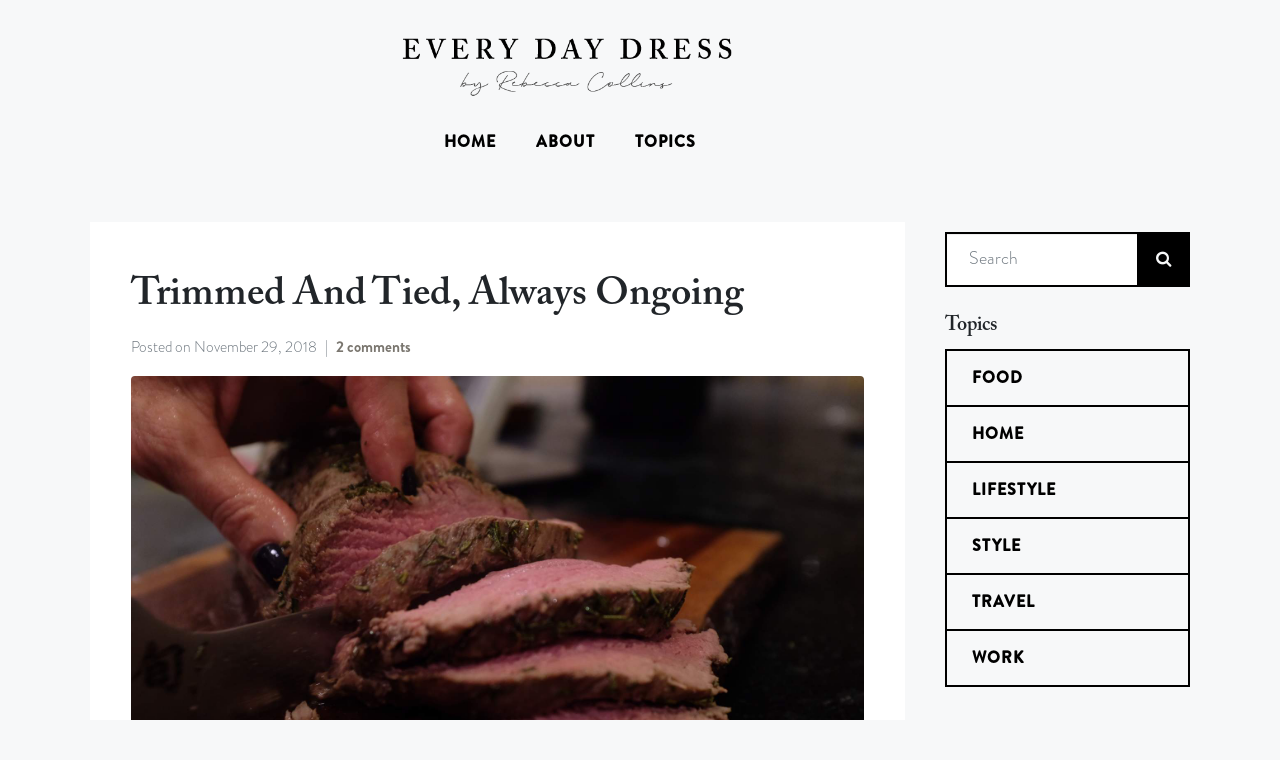

--- FILE ---
content_type: text/html; charset=UTF-8
request_url: https://everydaydress.com/trimmed-and-tied-always-ongoing/
body_size: 22569
content:
<!DOCTYPE html><html lang="en-US"><head >	<meta charset="UTF-8" />
	<meta name="viewport" content="width=device-width, initial-scale=1" />
	<meta name='robots' content='index, follow, max-image-preview:large, max-snippet:-1, max-video-preview:-1' />
	<style>img:is([sizes="auto" i], [sizes^="auto," i]) { contain-intrinsic-size: 3000px 1500px }</style>
	
	<!-- This site is optimized with the Yoast SEO plugin v26.7 - https://yoast.com/wordpress/plugins/seo/ -->
	<title>trimmed and tied, always ongoing &#8226; Every Day Dress by Rebecca Collins</title>
	<link rel="canonical" href="https://everydaydress.com/trimmed-and-tied-always-ongoing/" />
	<meta property="og:locale" content="en_US" />
	<meta property="og:type" content="article" />
	<meta property="og:title" content="trimmed and tied, always ongoing &#8226; Every Day Dress by Rebecca Collins" />
	<meta property="og:description" content="black sweater, blue denim, suede flat, lots of green Still getting settled after Thanksgiving week and now entering holiday mode, oh, boy. We&#8217;ve done this before, yet there&#8217;s always those moments of uncertainty when you think you just can&#8217;t get there. One year when staging and decorating for husband&#8217;s office Christmas party with major event designer [&hellip;]" />
	<meta property="og:url" content="https://everydaydress.com/trimmed-and-tied-always-ongoing/" />
	<meta property="og:site_name" content="Every Day Dress by Rebecca Collins" />
	<meta property="article:publisher" content="https://www.facebook.com/EveryDayDress" />
	<meta property="article:published_time" content="2018-11-29T21:56:38+00:00" />
	<meta property="og:image" content="https://i1.wp.com/everydaydress.com/wp-content/uploads/2018/11/6EA989B3-1C48-4B06-B317-0527A5A3C0AF.jpeg?fit=1776%2C1184&ssl=1" />
	<meta property="og:image:width" content="1776" />
	<meta property="og:image:height" content="1184" />
	<meta property="og:image:type" content="image/jpeg" />
	<meta name="author" content="Rebecca" />
	<meta name="twitter:label1" content="Written by" />
	<meta name="twitter:data1" content="Rebecca" />
	<meta name="twitter:label2" content="Est. reading time" />
	<meta name="twitter:data2" content="2 minutes" />
	<script type="application/ld+json" class="yoast-schema-graph">{"@context":"https://schema.org","@graph":[{"@type":"Article","@id":"https://everydaydress.com/trimmed-and-tied-always-ongoing/#article","isPartOf":{"@id":"https://everydaydress.com/trimmed-and-tied-always-ongoing/"},"author":{"name":"Rebecca","@id":"https://everydaydress.com/#/schema/person/4101fb1053d105ab8ebee456183e693d"},"headline":"trimmed and tied, always ongoing","datePublished":"2018-11-29T21:56:38+00:00","mainEntityOfPage":{"@id":"https://everydaydress.com/trimmed-and-tied-always-ongoing/"},"wordCount":430,"commentCount":2,"publisher":{"@id":"https://everydaydress.com/#organization"},"image":{"@id":"https://everydaydress.com/trimmed-and-tied-always-ongoing/#primaryimage"},"thumbnailUrl":"https://everydaydress.com/wp-content/uploads/2018/11/6EA989B3-1C48-4B06-B317-0527A5A3C0AF.jpeg","keywords":["family","fashion","fashion for women over 50","food","lifestyle","style"],"articleSection":["Lifestyle"],"inLanguage":"en-US","potentialAction":[{"@type":"CommentAction","name":"Comment","target":["https://everydaydress.com/trimmed-and-tied-always-ongoing/#respond"]}]},{"@type":"WebPage","@id":"https://everydaydress.com/trimmed-and-tied-always-ongoing/","url":"https://everydaydress.com/trimmed-and-tied-always-ongoing/","name":"trimmed and tied, always ongoing &#8226; Every Day Dress by Rebecca Collins","isPartOf":{"@id":"https://everydaydress.com/#website"},"primaryImageOfPage":{"@id":"https://everydaydress.com/trimmed-and-tied-always-ongoing/#primaryimage"},"image":{"@id":"https://everydaydress.com/trimmed-and-tied-always-ongoing/#primaryimage"},"thumbnailUrl":"https://everydaydress.com/wp-content/uploads/2018/11/6EA989B3-1C48-4B06-B317-0527A5A3C0AF.jpeg","datePublished":"2018-11-29T21:56:38+00:00","breadcrumb":{"@id":"https://everydaydress.com/trimmed-and-tied-always-ongoing/#breadcrumb"},"inLanguage":"en-US","potentialAction":[{"@type":"ReadAction","target":["https://everydaydress.com/trimmed-and-tied-always-ongoing/"]}]},{"@type":"ImageObject","inLanguage":"en-US","@id":"https://everydaydress.com/trimmed-and-tied-always-ongoing/#primaryimage","url":"https://everydaydress.com/wp-content/uploads/2018/11/6EA989B3-1C48-4B06-B317-0527A5A3C0AF.jpeg","contentUrl":"https://everydaydress.com/wp-content/uploads/2018/11/6EA989B3-1C48-4B06-B317-0527A5A3C0AF.jpeg","width":1776,"height":1184},{"@type":"BreadcrumbList","@id":"https://everydaydress.com/trimmed-and-tied-always-ongoing/#breadcrumb","itemListElement":[{"@type":"ListItem","position":1,"name":"Home","item":"https://everydaydress.com/"},{"@type":"ListItem","position":2,"name":"trimmed and tied, always ongoing"}]},{"@type":"WebSite","@id":"https://everydaydress.com/#website","url":"https://everydaydress.com/","name":"Every Day Dress by Rebecca Collins","description":"Elevate the Ordinary","publisher":{"@id":"https://everydaydress.com/#organization"},"potentialAction":[{"@type":"SearchAction","target":{"@type":"EntryPoint","urlTemplate":"https://everydaydress.com/?s={search_term_string}"},"query-input":{"@type":"PropertyValueSpecification","valueRequired":true,"valueName":"search_term_string"}}],"inLanguage":"en-US"},{"@type":"Organization","@id":"https://everydaydress.com/#organization","name":"EveryDay Dress","url":"https://everydaydress.com/","logo":{"@type":"ImageObject","inLanguage":"en-US","@id":"https://everydaydress.com/#/schema/logo/image/","url":"https://i1.wp.com/everydaydress.com/wp-content/uploads/2019/04/every-day-dress-dark-logo.png?fit=554%2C107&ssl=1","contentUrl":"https://i1.wp.com/everydaydress.com/wp-content/uploads/2019/04/every-day-dress-dark-logo.png?fit=554%2C107&ssl=1","width":554,"height":107,"caption":"EveryDay Dress"},"image":{"@id":"https://everydaydress.com/#/schema/logo/image/"},"sameAs":["https://www.facebook.com/EveryDayDress","https://x.com/myeverydaydress","https://instagram.com/myeverydaydress/"]},{"@type":"Person","@id":"https://everydaydress.com/#/schema/person/4101fb1053d105ab8ebee456183e693d","name":"Rebecca","image":{"@type":"ImageObject","inLanguage":"en-US","@id":"https://everydaydress.com/#/schema/person/image/","url":"https://secure.gravatar.com/avatar/194a156c91db1d0def76b1d482713fb1e39296eaf8e1c1586782797257f1914a?s=96&d=blank&r=g","contentUrl":"https://secure.gravatar.com/avatar/194a156c91db1d0def76b1d482713fb1e39296eaf8e1c1586782797257f1914a?s=96&d=blank&r=g","caption":"Rebecca"},"description":"Rebecca has lived only in upstate New York. Her passion for family and work define her time.","sameAs":["http://everydaydress.flywheelsites.com"]}]}</script>
	<!-- / Yoast SEO plugin. -->


<link rel='dns-prefetch' href='//stats.wp.com' />
<link rel='dns-prefetch' href='//jetpack.wordpress.com' />
<link rel='dns-prefetch' href='//s0.wp.com' />
<link rel='dns-prefetch' href='//public-api.wordpress.com' />
<link rel='dns-prefetch' href='//0.gravatar.com' />
<link rel='dns-prefetch' href='//1.gravatar.com' />
<link rel='dns-prefetch' href='//2.gravatar.com' />
<link href='//hb.wpmucdn.com' rel='preconnect' />
<link rel="alternate" type="application/rss+xml" title="Every Day Dress by Rebecca Collins &raquo; Feed" href="https://everydaydress.com/feed/" />
<link rel="alternate" type="application/rss+xml" title="Every Day Dress by Rebecca Collins &raquo; Comments Feed" href="https://everydaydress.com/comments/feed/" />
<link rel="alternate" type="application/rss+xml" title="Every Day Dress by Rebecca Collins &raquo; trimmed and tied, always ongoing Comments Feed" href="https://everydaydress.com/trimmed-and-tied-always-ongoing/feed/" />
<script type="text/javascript">
/* <![CDATA[ */
window._wpemojiSettings = {"baseUrl":"https:\/\/s.w.org\/images\/core\/emoji\/16.0.1\/72x72\/","ext":".png","svgUrl":"https:\/\/s.w.org\/images\/core\/emoji\/16.0.1\/svg\/","svgExt":".svg","source":{"concatemoji":"https:\/\/everydaydress.com\/wp-includes\/js\/wp-emoji-release.min.js?ver=6.8.3"}};
/*! This file is auto-generated */
!function(s,n){var o,i,e;function c(e){try{var t={supportTests:e,timestamp:(new Date).valueOf()};sessionStorage.setItem(o,JSON.stringify(t))}catch(e){}}function p(e,t,n){e.clearRect(0,0,e.canvas.width,e.canvas.height),e.fillText(t,0,0);var t=new Uint32Array(e.getImageData(0,0,e.canvas.width,e.canvas.height).data),a=(e.clearRect(0,0,e.canvas.width,e.canvas.height),e.fillText(n,0,0),new Uint32Array(e.getImageData(0,0,e.canvas.width,e.canvas.height).data));return t.every(function(e,t){return e===a[t]})}function u(e,t){e.clearRect(0,0,e.canvas.width,e.canvas.height),e.fillText(t,0,0);for(var n=e.getImageData(16,16,1,1),a=0;a<n.data.length;a++)if(0!==n.data[a])return!1;return!0}function f(e,t,n,a){switch(t){case"flag":return n(e,"\ud83c\udff3\ufe0f\u200d\u26a7\ufe0f","\ud83c\udff3\ufe0f\u200b\u26a7\ufe0f")?!1:!n(e,"\ud83c\udde8\ud83c\uddf6","\ud83c\udde8\u200b\ud83c\uddf6")&&!n(e,"\ud83c\udff4\udb40\udc67\udb40\udc62\udb40\udc65\udb40\udc6e\udb40\udc67\udb40\udc7f","\ud83c\udff4\u200b\udb40\udc67\u200b\udb40\udc62\u200b\udb40\udc65\u200b\udb40\udc6e\u200b\udb40\udc67\u200b\udb40\udc7f");case"emoji":return!a(e,"\ud83e\udedf")}return!1}function g(e,t,n,a){var r="undefined"!=typeof WorkerGlobalScope&&self instanceof WorkerGlobalScope?new OffscreenCanvas(300,150):s.createElement("canvas"),o=r.getContext("2d",{willReadFrequently:!0}),i=(o.textBaseline="top",o.font="600 32px Arial",{});return e.forEach(function(e){i[e]=t(o,e,n,a)}),i}function t(e){var t=s.createElement("script");t.src=e,t.defer=!0,s.head.appendChild(t)}"undefined"!=typeof Promise&&(o="wpEmojiSettingsSupports",i=["flag","emoji"],n.supports={everything:!0,everythingExceptFlag:!0},e=new Promise(function(e){s.addEventListener("DOMContentLoaded",e,{once:!0})}),new Promise(function(t){var n=function(){try{var e=JSON.parse(sessionStorage.getItem(o));if("object"==typeof e&&"number"==typeof e.timestamp&&(new Date).valueOf()<e.timestamp+604800&&"object"==typeof e.supportTests)return e.supportTests}catch(e){}return null}();if(!n){if("undefined"!=typeof Worker&&"undefined"!=typeof OffscreenCanvas&&"undefined"!=typeof URL&&URL.createObjectURL&&"undefined"!=typeof Blob)try{var e="postMessage("+g.toString()+"("+[JSON.stringify(i),f.toString(),p.toString(),u.toString()].join(",")+"));",a=new Blob([e],{type:"text/javascript"}),r=new Worker(URL.createObjectURL(a),{name:"wpTestEmojiSupports"});return void(r.onmessage=function(e){c(n=e.data),r.terminate(),t(n)})}catch(e){}c(n=g(i,f,p,u))}t(n)}).then(function(e){for(var t in e)n.supports[t]=e[t],n.supports.everything=n.supports.everything&&n.supports[t],"flag"!==t&&(n.supports.everythingExceptFlag=n.supports.everythingExceptFlag&&n.supports[t]);n.supports.everythingExceptFlag=n.supports.everythingExceptFlag&&!n.supports.flag,n.DOMReady=!1,n.readyCallback=function(){n.DOMReady=!0}}).then(function(){return e}).then(function(){var e;n.supports.everything||(n.readyCallback(),(e=n.source||{}).concatemoji?t(e.concatemoji):e.wpemoji&&e.twemoji&&(t(e.twemoji),t(e.wpemoji)))}))}((window,document),window._wpemojiSettings);
/* ]]> */
</script>
<link rel='stylesheet' id='font-awesome-5-all-css' href='https://everydaydress.com/wp-content/plugins/elementor/assets/lib/font-awesome/css/all.min.css?ver=3.34.1' type='text/css' media='all' />
<link rel='stylesheet' id='font-awesome-4-shim-css' href='https://everydaydress.com/wp-content/plugins/elementor/assets/lib/font-awesome/css/v4-shims.min.css?ver=3.34.1' type='text/css' media='all' />
<style id='wp-emoji-styles-inline-css' type='text/css'>

	img.wp-smiley, img.emoji {
		display: inline !important;
		border: none !important;
		box-shadow: none !important;
		height: 1em !important;
		width: 1em !important;
		margin: 0 0.07em !important;
		vertical-align: -0.1em !important;
		background: none !important;
		padding: 0 !important;
	}
</style>
<link rel='stylesheet' id='wp-block-library-css' href='https://everydaydress.com/wp-includes/css/dist/block-library/style.min.css?ver=6.8.3' type='text/css' media='all' />
<style id='wp-block-library-theme-inline-css' type='text/css'>
.wp-block-audio :where(figcaption){color:#555;font-size:13px;text-align:center}.is-dark-theme .wp-block-audio :where(figcaption){color:#ffffffa6}.wp-block-audio{margin:0 0 1em}.wp-block-code{border:1px solid #ccc;border-radius:4px;font-family:Menlo,Consolas,monaco,monospace;padding:.8em 1em}.wp-block-embed :where(figcaption){color:#555;font-size:13px;text-align:center}.is-dark-theme .wp-block-embed :where(figcaption){color:#ffffffa6}.wp-block-embed{margin:0 0 1em}.blocks-gallery-caption{color:#555;font-size:13px;text-align:center}.is-dark-theme .blocks-gallery-caption{color:#ffffffa6}:root :where(.wp-block-image figcaption){color:#555;font-size:13px;text-align:center}.is-dark-theme :root :where(.wp-block-image figcaption){color:#ffffffa6}.wp-block-image{margin:0 0 1em}.wp-block-pullquote{border-bottom:4px solid;border-top:4px solid;color:currentColor;margin-bottom:1.75em}.wp-block-pullquote cite,.wp-block-pullquote footer,.wp-block-pullquote__citation{color:currentColor;font-size:.8125em;font-style:normal;text-transform:uppercase}.wp-block-quote{border-left:.25em solid;margin:0 0 1.75em;padding-left:1em}.wp-block-quote cite,.wp-block-quote footer{color:currentColor;font-size:.8125em;font-style:normal;position:relative}.wp-block-quote:where(.has-text-align-right){border-left:none;border-right:.25em solid;padding-left:0;padding-right:1em}.wp-block-quote:where(.has-text-align-center){border:none;padding-left:0}.wp-block-quote.is-large,.wp-block-quote.is-style-large,.wp-block-quote:where(.is-style-plain){border:none}.wp-block-search .wp-block-search__label{font-weight:700}.wp-block-search__button{border:1px solid #ccc;padding:.375em .625em}:where(.wp-block-group.has-background){padding:1.25em 2.375em}.wp-block-separator.has-css-opacity{opacity:.4}.wp-block-separator{border:none;border-bottom:2px solid;margin-left:auto;margin-right:auto}.wp-block-separator.has-alpha-channel-opacity{opacity:1}.wp-block-separator:not(.is-style-wide):not(.is-style-dots){width:100px}.wp-block-separator.has-background:not(.is-style-dots){border-bottom:none;height:1px}.wp-block-separator.has-background:not(.is-style-wide):not(.is-style-dots){height:2px}.wp-block-table{margin:0 0 1em}.wp-block-table td,.wp-block-table th{word-break:normal}.wp-block-table :where(figcaption){color:#555;font-size:13px;text-align:center}.is-dark-theme .wp-block-table :where(figcaption){color:#ffffffa6}.wp-block-video :where(figcaption){color:#555;font-size:13px;text-align:center}.is-dark-theme .wp-block-video :where(figcaption){color:#ffffffa6}.wp-block-video{margin:0 0 1em}:root :where(.wp-block-template-part.has-background){margin-bottom:0;margin-top:0;padding:1.25em 2.375em}
</style>
<style id='classic-theme-styles-inline-css' type='text/css'>
/*! This file is auto-generated */
.wp-block-button__link{color:#fff;background-color:#32373c;border-radius:9999px;box-shadow:none;text-decoration:none;padding:calc(.667em + 2px) calc(1.333em + 2px);font-size:1.125em}.wp-block-file__button{background:#32373c;color:#fff;text-decoration:none}
</style>
<link rel='stylesheet' id='mediaelement-css' href='https://everydaydress.com/wp-includes/js/mediaelement/mediaelementplayer-legacy.min.css?ver=4.2.17' type='text/css' media='all' />
<link rel='stylesheet' id='wp-mediaelement-css' href='https://everydaydress.com/wp-includes/js/mediaelement/wp-mediaelement.min.css?ver=6.8.3' type='text/css' media='all' />
<style id='jetpack-sharing-buttons-style-inline-css' type='text/css'>
.jetpack-sharing-buttons__services-list{display:flex;flex-direction:row;flex-wrap:wrap;gap:0;list-style-type:none;margin:5px;padding:0}.jetpack-sharing-buttons__services-list.has-small-icon-size{font-size:12px}.jetpack-sharing-buttons__services-list.has-normal-icon-size{font-size:16px}.jetpack-sharing-buttons__services-list.has-large-icon-size{font-size:24px}.jetpack-sharing-buttons__services-list.has-huge-icon-size{font-size:36px}@media print{.jetpack-sharing-buttons__services-list{display:none!important}}.editor-styles-wrapper .wp-block-jetpack-sharing-buttons{gap:0;padding-inline-start:0}ul.jetpack-sharing-buttons__services-list.has-background{padding:1.25em 2.375em}
</style>
<style id='global-styles-inline-css' type='text/css'>
:root{--wp--preset--aspect-ratio--square: 1;--wp--preset--aspect-ratio--4-3: 4/3;--wp--preset--aspect-ratio--3-4: 3/4;--wp--preset--aspect-ratio--3-2: 3/2;--wp--preset--aspect-ratio--2-3: 2/3;--wp--preset--aspect-ratio--16-9: 16/9;--wp--preset--aspect-ratio--9-16: 9/16;--wp--preset--color--black: #000000;--wp--preset--color--cyan-bluish-gray: #abb8c3;--wp--preset--color--white: #ffffff;--wp--preset--color--pale-pink: #f78da7;--wp--preset--color--vivid-red: #cf2e2e;--wp--preset--color--luminous-vivid-orange: #ff6900;--wp--preset--color--luminous-vivid-amber: #fcb900;--wp--preset--color--light-green-cyan: #7bdcb5;--wp--preset--color--vivid-green-cyan: #00d084;--wp--preset--color--pale-cyan-blue: #8ed1fc;--wp--preset--color--vivid-cyan-blue: #0693e3;--wp--preset--color--vivid-purple: #9b51e0;--wp--preset--gradient--vivid-cyan-blue-to-vivid-purple: linear-gradient(135deg,rgba(6,147,227,1) 0%,rgb(155,81,224) 100%);--wp--preset--gradient--light-green-cyan-to-vivid-green-cyan: linear-gradient(135deg,rgb(122,220,180) 0%,rgb(0,208,130) 100%);--wp--preset--gradient--luminous-vivid-amber-to-luminous-vivid-orange: linear-gradient(135deg,rgba(252,185,0,1) 0%,rgba(255,105,0,1) 100%);--wp--preset--gradient--luminous-vivid-orange-to-vivid-red: linear-gradient(135deg,rgba(255,105,0,1) 0%,rgb(207,46,46) 100%);--wp--preset--gradient--very-light-gray-to-cyan-bluish-gray: linear-gradient(135deg,rgb(238,238,238) 0%,rgb(169,184,195) 100%);--wp--preset--gradient--cool-to-warm-spectrum: linear-gradient(135deg,rgb(74,234,220) 0%,rgb(151,120,209) 20%,rgb(207,42,186) 40%,rgb(238,44,130) 60%,rgb(251,105,98) 80%,rgb(254,248,76) 100%);--wp--preset--gradient--blush-light-purple: linear-gradient(135deg,rgb(255,206,236) 0%,rgb(152,150,240) 100%);--wp--preset--gradient--blush-bordeaux: linear-gradient(135deg,rgb(254,205,165) 0%,rgb(254,45,45) 50%,rgb(107,0,62) 100%);--wp--preset--gradient--luminous-dusk: linear-gradient(135deg,rgb(255,203,112) 0%,rgb(199,81,192) 50%,rgb(65,88,208) 100%);--wp--preset--gradient--pale-ocean: linear-gradient(135deg,rgb(255,245,203) 0%,rgb(182,227,212) 50%,rgb(51,167,181) 100%);--wp--preset--gradient--electric-grass: linear-gradient(135deg,rgb(202,248,128) 0%,rgb(113,206,126) 100%);--wp--preset--gradient--midnight: linear-gradient(135deg,rgb(2,3,129) 0%,rgb(40,116,252) 100%);--wp--preset--font-size--small: 13px;--wp--preset--font-size--medium: 20px;--wp--preset--font-size--large: 36px;--wp--preset--font-size--x-large: 42px;--wp--preset--spacing--20: 0.44rem;--wp--preset--spacing--30: 0.67rem;--wp--preset--spacing--40: 1rem;--wp--preset--spacing--50: 1.5rem;--wp--preset--spacing--60: 2.25rem;--wp--preset--spacing--70: 3.38rem;--wp--preset--spacing--80: 5.06rem;--wp--preset--shadow--natural: 6px 6px 9px rgba(0, 0, 0, 0.2);--wp--preset--shadow--deep: 12px 12px 50px rgba(0, 0, 0, 0.4);--wp--preset--shadow--sharp: 6px 6px 0px rgba(0, 0, 0, 0.2);--wp--preset--shadow--outlined: 6px 6px 0px -3px rgba(255, 255, 255, 1), 6px 6px rgba(0, 0, 0, 1);--wp--preset--shadow--crisp: 6px 6px 0px rgba(0, 0, 0, 1);}:where(.is-layout-flex){gap: 0.5em;}:where(.is-layout-grid){gap: 0.5em;}body .is-layout-flex{display: flex;}.is-layout-flex{flex-wrap: wrap;align-items: center;}.is-layout-flex > :is(*, div){margin: 0;}body .is-layout-grid{display: grid;}.is-layout-grid > :is(*, div){margin: 0;}:where(.wp-block-columns.is-layout-flex){gap: 2em;}:where(.wp-block-columns.is-layout-grid){gap: 2em;}:where(.wp-block-post-template.is-layout-flex){gap: 1.25em;}:where(.wp-block-post-template.is-layout-grid){gap: 1.25em;}.has-black-color{color: var(--wp--preset--color--black) !important;}.has-cyan-bluish-gray-color{color: var(--wp--preset--color--cyan-bluish-gray) !important;}.has-white-color{color: var(--wp--preset--color--white) !important;}.has-pale-pink-color{color: var(--wp--preset--color--pale-pink) !important;}.has-vivid-red-color{color: var(--wp--preset--color--vivid-red) !important;}.has-luminous-vivid-orange-color{color: var(--wp--preset--color--luminous-vivid-orange) !important;}.has-luminous-vivid-amber-color{color: var(--wp--preset--color--luminous-vivid-amber) !important;}.has-light-green-cyan-color{color: var(--wp--preset--color--light-green-cyan) !important;}.has-vivid-green-cyan-color{color: var(--wp--preset--color--vivid-green-cyan) !important;}.has-pale-cyan-blue-color{color: var(--wp--preset--color--pale-cyan-blue) !important;}.has-vivid-cyan-blue-color{color: var(--wp--preset--color--vivid-cyan-blue) !important;}.has-vivid-purple-color{color: var(--wp--preset--color--vivid-purple) !important;}.has-black-background-color{background-color: var(--wp--preset--color--black) !important;}.has-cyan-bluish-gray-background-color{background-color: var(--wp--preset--color--cyan-bluish-gray) !important;}.has-white-background-color{background-color: var(--wp--preset--color--white) !important;}.has-pale-pink-background-color{background-color: var(--wp--preset--color--pale-pink) !important;}.has-vivid-red-background-color{background-color: var(--wp--preset--color--vivid-red) !important;}.has-luminous-vivid-orange-background-color{background-color: var(--wp--preset--color--luminous-vivid-orange) !important;}.has-luminous-vivid-amber-background-color{background-color: var(--wp--preset--color--luminous-vivid-amber) !important;}.has-light-green-cyan-background-color{background-color: var(--wp--preset--color--light-green-cyan) !important;}.has-vivid-green-cyan-background-color{background-color: var(--wp--preset--color--vivid-green-cyan) !important;}.has-pale-cyan-blue-background-color{background-color: var(--wp--preset--color--pale-cyan-blue) !important;}.has-vivid-cyan-blue-background-color{background-color: var(--wp--preset--color--vivid-cyan-blue) !important;}.has-vivid-purple-background-color{background-color: var(--wp--preset--color--vivid-purple) !important;}.has-black-border-color{border-color: var(--wp--preset--color--black) !important;}.has-cyan-bluish-gray-border-color{border-color: var(--wp--preset--color--cyan-bluish-gray) !important;}.has-white-border-color{border-color: var(--wp--preset--color--white) !important;}.has-pale-pink-border-color{border-color: var(--wp--preset--color--pale-pink) !important;}.has-vivid-red-border-color{border-color: var(--wp--preset--color--vivid-red) !important;}.has-luminous-vivid-orange-border-color{border-color: var(--wp--preset--color--luminous-vivid-orange) !important;}.has-luminous-vivid-amber-border-color{border-color: var(--wp--preset--color--luminous-vivid-amber) !important;}.has-light-green-cyan-border-color{border-color: var(--wp--preset--color--light-green-cyan) !important;}.has-vivid-green-cyan-border-color{border-color: var(--wp--preset--color--vivid-green-cyan) !important;}.has-pale-cyan-blue-border-color{border-color: var(--wp--preset--color--pale-cyan-blue) !important;}.has-vivid-cyan-blue-border-color{border-color: var(--wp--preset--color--vivid-cyan-blue) !important;}.has-vivid-purple-border-color{border-color: var(--wp--preset--color--vivid-purple) !important;}.has-vivid-cyan-blue-to-vivid-purple-gradient-background{background: var(--wp--preset--gradient--vivid-cyan-blue-to-vivid-purple) !important;}.has-light-green-cyan-to-vivid-green-cyan-gradient-background{background: var(--wp--preset--gradient--light-green-cyan-to-vivid-green-cyan) !important;}.has-luminous-vivid-amber-to-luminous-vivid-orange-gradient-background{background: var(--wp--preset--gradient--luminous-vivid-amber-to-luminous-vivid-orange) !important;}.has-luminous-vivid-orange-to-vivid-red-gradient-background{background: var(--wp--preset--gradient--luminous-vivid-orange-to-vivid-red) !important;}.has-very-light-gray-to-cyan-bluish-gray-gradient-background{background: var(--wp--preset--gradient--very-light-gray-to-cyan-bluish-gray) !important;}.has-cool-to-warm-spectrum-gradient-background{background: var(--wp--preset--gradient--cool-to-warm-spectrum) !important;}.has-blush-light-purple-gradient-background{background: var(--wp--preset--gradient--blush-light-purple) !important;}.has-blush-bordeaux-gradient-background{background: var(--wp--preset--gradient--blush-bordeaux) !important;}.has-luminous-dusk-gradient-background{background: var(--wp--preset--gradient--luminous-dusk) !important;}.has-pale-ocean-gradient-background{background: var(--wp--preset--gradient--pale-ocean) !important;}.has-electric-grass-gradient-background{background: var(--wp--preset--gradient--electric-grass) !important;}.has-midnight-gradient-background{background: var(--wp--preset--gradient--midnight) !important;}.has-small-font-size{font-size: var(--wp--preset--font-size--small) !important;}.has-medium-font-size{font-size: var(--wp--preset--font-size--medium) !important;}.has-large-font-size{font-size: var(--wp--preset--font-size--large) !important;}.has-x-large-font-size{font-size: var(--wp--preset--font-size--x-large) !important;}
:where(.wp-block-post-template.is-layout-flex){gap: 1.25em;}:where(.wp-block-post-template.is-layout-grid){gap: 1.25em;}
:where(.wp-block-columns.is-layout-flex){gap: 2em;}:where(.wp-block-columns.is-layout-grid){gap: 2em;}
:root :where(.wp-block-pullquote){font-size: 1.5em;line-height: 1.6;}
</style>
<link rel='stylesheet' id='uaf_client_css-css' href='https://everydaydress.com/wp-content/uploads/useanyfont/uaf.css?ver=1764303351' type='text/css' media='all' />
<link rel='stylesheet' id='wpa-style-css' href='https://everydaydress.com/wp-content/plugins/wp-accessibility/css/wpa-style.css?ver=2.2.6' type='text/css' media='all' />
<style id='wpa-style-inline-css' type='text/css'>
:root { --admin-bar-top : 7px; }
</style>
<link rel='stylesheet' id='jupiterx-popups-animation-css' href='https://everydaydress.com/wp-content/plugins/jupiterx-core/includes/extensions/raven/assets/lib/animate/animate.min.css?ver=4.13.0' type='text/css' media='all' />
<link rel='stylesheet' id='jupiterx-css' href='https://everydaydress.com/wp-content/uploads/jupiterx/compiler/jupiterx/ee8d6dc.css?ver=4.13.0' type='text/css' media='all' />
<link rel='stylesheet' id='jupiterx-elements-dynamic-styles-css' href='https://everydaydress.com/wp-content/uploads/jupiterx/compiler/jupiterx-elements-dynamic-styles/59b3ece.css?ver=4.13.0' type='text/css' media='all' />
<link rel='stylesheet' id='jetpack-subscriptions-css' href='https://everydaydress.com/wp-content/plugins/jetpack/_inc/build/subscriptions/subscriptions.min.css?ver=15.4' type='text/css' media='all' />
<link rel='stylesheet' id='elementor-icons-css' href='https://everydaydress.com/wp-content/plugins/elementor/assets/lib/eicons/css/elementor-icons.min.css?ver=5.45.0' type='text/css' media='all' />
<link rel='stylesheet' id='elementor-frontend-css' href='https://everydaydress.com/wp-content/plugins/elementor/assets/css/frontend.min.css?ver=3.34.1' type='text/css' media='all' />
<link rel='stylesheet' id='font-awesome-css' href='https://everydaydress.com/wp-content/plugins/elementor/assets/lib/font-awesome/css/font-awesome.min.css?ver=4.7.0' type='text/css' media='all' />
<link rel='stylesheet' id='jupiterx-core-raven-frontend-css' href='https://everydaydress.com/wp-content/plugins/jupiterx-core/includes/extensions/raven/assets/css/frontend.min.css?ver=6.8.3' type='text/css' media='all' />
<link rel='stylesheet' id='elementor-post-14311-css' href='https://everydaydress.com/wp-content/uploads/elementor/css/post-14311.css?ver=1767962422' type='text/css' media='all' />
<link rel='stylesheet' id='jet-blog-css' href='https://everydaydress.com/wp-content/plugins/jet-blog/assets/css/jet-blog.css?ver=2.4.7' type='text/css' media='all' />
<link rel='stylesheet' id='flatpickr-css' href='https://everydaydress.com/wp-content/plugins/elementor/assets/lib/flatpickr/flatpickr.min.css?ver=4.6.13' type='text/css' media='all' />
<link rel='stylesheet' id='elementor-post-12828-css' href='https://everydaydress.com/wp-content/uploads/elementor/css/post-12828.css?ver=1767962422' type='text/css' media='all' />
<link rel='stylesheet' id='elementor-post-12977-css' href='https://everydaydress.com/wp-content/uploads/elementor/css/post-12977.css?ver=1767962422' type='text/css' media='all' />
<link rel='stylesheet' id='elementor-post-12813-css' href='https://everydaydress.com/wp-content/uploads/elementor/css/post-12813.css?ver=1767962422' type='text/css' media='all' />
<link rel='stylesheet' id='sharedaddy-css' href='https://everydaydress.com/wp-content/plugins/jetpack/modules/sharedaddy/sharing.css?ver=15.4' type='text/css' media='all' />
<link rel='stylesheet' id='social-logos-css' href='https://everydaydress.com/wp-content/plugins/jetpack/_inc/social-logos/social-logos.min.css?ver=15.4' type='text/css' media='all' />
<link rel='stylesheet' id='elementor-gf-local-roboto-css' href='https://everydaydress.com/wp-content/uploads/elementor/google-fonts/css/roboto.css?ver=1742395661' type='text/css' media='all' />
<link rel='stylesheet' id='elementor-gf-local-robotoslab-css' href='https://everydaydress.com/wp-content/uploads/elementor/google-fonts/css/robotoslab.css?ver=1742395651' type='text/css' media='all' />
<script type="text/javascript" src="https://everydaydress.com/wp-content/plugins/elementor/assets/lib/font-awesome/js/v4-shims.min.js?ver=3.34.1" id="font-awesome-4-shim-js"></script>
<script type="text/javascript" src="https://everydaydress.com/wp-includes/js/jquery/jquery.min.js?ver=3.7.1" id="jquery-core-js"></script>
<script type="text/javascript" src="https://everydaydress.com/wp-includes/js/jquery/jquery-migrate.min.js?ver=3.4.1" id="jquery-migrate-js"></script>
<script type="text/javascript" src="https://everydaydress.com/wp-content/themes/jupiterx/lib/assets/dist/js/utils.min.js?ver=4.13.0" id="jupiterx-utils-js"></script>
<link rel="https://api.w.org/" href="https://everydaydress.com/wp-json/" /><link rel="alternate" title="JSON" type="application/json" href="https://everydaydress.com/wp-json/wp/v2/posts/12201" /><link rel="EditURI" type="application/rsd+xml" title="RSD" href="https://everydaydress.com/xmlrpc.php?rsd" />
<meta name="generator" content="WordPress 6.8.3" />
<link rel='shortlink' href='https://everydaydress.com/?p=12201' />
<link rel="alternate" title="oEmbed (JSON)" type="application/json+oembed" href="https://everydaydress.com/wp-json/oembed/1.0/embed?url=https%3A%2F%2Feverydaydress.com%2Ftrimmed-and-tied-always-ongoing%2F" />
<link rel="alternate" title="oEmbed (XML)" type="text/xml+oembed" href="https://everydaydress.com/wp-json/oembed/1.0/embed?url=https%3A%2F%2Feverydaydress.com%2Ftrimmed-and-tied-always-ongoing%2F&#038;format=xml" />
	<style>img#wpstats{display:none}</style>
		<meta name="generator" content="Elementor 3.34.1; features: additional_custom_breakpoints; settings: css_print_method-external, google_font-enabled, font_display-auto">
			<style>
				.e-con.e-parent:nth-of-type(n+4):not(.e-lazyloaded):not(.e-no-lazyload),
				.e-con.e-parent:nth-of-type(n+4):not(.e-lazyloaded):not(.e-no-lazyload) * {
					background-image: none !important;
				}
				@media screen and (max-height: 1024px) {
					.e-con.e-parent:nth-of-type(n+3):not(.e-lazyloaded):not(.e-no-lazyload),
					.e-con.e-parent:nth-of-type(n+3):not(.e-lazyloaded):not(.e-no-lazyload) * {
						background-image: none !important;
					}
				}
				@media screen and (max-height: 640px) {
					.e-con.e-parent:nth-of-type(n+2):not(.e-lazyloaded):not(.e-no-lazyload),
					.e-con.e-parent:nth-of-type(n+2):not(.e-lazyloaded):not(.e-no-lazyload) * {
						background-image: none !important;
					}
				}
			</style>
					<link rel="pingback" href="https://everydaydress.com/xmlrpc.php">
		<link rel="icon" href="https://everydaydress.com/wp-content/uploads/2019/04/cropped-everyday-dress-site-icon-150x150.jpg" sizes="32x32" />
<link rel="icon" href="https://everydaydress.com/wp-content/uploads/2019/04/cropped-everyday-dress-site-icon-500x500.jpg" sizes="192x192" />
<link rel="apple-touch-icon" href="https://everydaydress.com/wp-content/uploads/2019/04/cropped-everyday-dress-site-icon-500x500.jpg" />
<meta name="msapplication-TileImage" content="https://everydaydress.com/wp-content/uploads/2019/04/cropped-everyday-dress-site-icon-500x500.jpg" />
		<style type="text/css" id="wp-custom-css">
			.wm-logo {
	width: 115px !important;
	margin-top: 14px;
	transition: all.2s ease;
}
.wm-logo:hover {
	opacity: 0.75 !important;
	transition: all.2s ease;
}
h6 a {
	text-transform: uppercase;
	color: #7A766F !important;
}
h6 a:hover {
	color: black !important;
}

/* sidebar menu */
div.jupiterx-widget.widget_nav_menu a {
	font-weight: 600;
	text-transform: uppercase;
	letter-spacing: 1px;
	color: black;
	font-size: 1rem;
}
div.jupiterx-widget.widget_nav_menu a:hover {
	color: #7A766F;
}
div.jupiterx-widget.widget_nav_menu li {
	border: solid 1.5px black;
	padding: 15px 0px 15px 25px !important;
	margin:0;
	margin-top: -2px;
}

/* sidebar posts & social */
div.jupiterx-widget-posts-wrapper a {
	text-transform: capitalize;
}
div.jupiterx-widget-posts-wrapper a:hover {
	color: #7A766F;
}
li.jetpack-social-widget-item svg  {
	color: #7A766F !important;
	fill: #7A766F !important;
}
li.jetpack-social-widget-item svg:hover  {
	color: black !important;
	fill: black !important;
}

/* search button */
.btn.jupiterx-icon-search-1 {
	background: black;
	border-radius: 0;
	padding: 18px 18px 12px 18px;
}
.btn.jupiterx-icon-search-1:hover {
	background: #7A766F;
}
.btn.jupiterx-icon-search-1::before {
	color: #f7f8f9;
}
input.form-control {
	border: solid black 1.5px !important;
	border-radius: 0;
	padding: 13px 0px 13px 22px;
}
div.jupiterx-widget.widget_search.search-3{
	margin-top: 10px
	}

/* post styling */
/*article.jupiterx-post {
	background: white;
	padding: 25px;
}*/
div.raven-post {
	background: white;
	padding: 5%;
}
article.jupiterx-post.post.type-post {
	background: white;
	padding: 5%;
}
.jupiterx-post-title {
	text-transform: capitalize;
}
div.sharedaddy {
	display: none
}
div.jupiterx-post-related a.card {
	border: none !important;
	padding: 5% 5% 0% 5%;
}
h6.card-title {
	font-family: caslon-pro-semi !important;
	text-transform: capitalize;
	font-size: 16px
}
h6.jupiterx-post-navigation-title {
	font-family: caslon-pro-semi !important;
	text-transform: capitalize;
	font-size: 18px
}
a.raven-post-title-link {
	font-family: caslon-pro-semi !important;
	letter-spacing: 0px !important;
}
.raven-post-date {
	font-family: brandon-grote-lite !important;
}
.raven-post-excerpt {
	font-family: brandon-grote-lite !important;
	font-size: 1.1rem !important;
}
.raven-post-button-text {
	font-size: 1rem !important;
}
h4 a{
	font-family: caslon-pro-semi !important;
}

/* subscribe field */
input#subscribe-field-blog_subscription-3, input#subscribe-field-wp-widget-blog_subscription {
	border: solid black 1.5px !important;
	border-radius: 0;
	padding: 13px 0px 13px 22px;
	width: 100%;
}
p#subscribe-submit button {
	background: none;
	border-radius: 0;
	padding: 16px 18px 12px 18px;
	font-family: brandon-grote-lite !important;
	font-weight: 600 !important;
	text-transform: uppercase;
	letter-spacing: 1px;
	color: black;
	border: solid 1.5px black;
}
p#subscribe-submit button:hover {
	background: #7A766F;
	color: #fff;
	border: solid 1.5px #7A766F;
	transition: all .2s ease;
}		</style>
		</head><body class="wp-singular post-template-default single single-post postid-12201 single-format-standard wp-theme-jupiterx wp-child-theme-every-day-dress no-js elementor-default elementor-kit-14311 jupiterx-post-template-1 jupiterx-header-sticky" itemscope="itemscope" itemtype="http://schema.org/WebPage"><a class="jupiterx-a11y jupiterx-a11y-skip-navigation-link" href="#jupiterx-main">Skip to content</a><div class="jupiterx-site"><header class="jupiterx-header jupiterx-header-custom jupiterx-header-sticky-custom" data-jupiterx-settings="{&quot;breakpoint&quot;:&quot;767.98&quot;,&quot;template&quot;:12828,&quot;stickyTemplate&quot;:12977,&quot;behavior&quot;:&quot;sticky&quot;,&quot;offset&quot;:&quot;200&quot;}" role="banner" itemscope="itemscope" itemtype="http://schema.org/WPHeader">		<header data-elementor-type="header" data-elementor-id="12828" class="elementor elementor-12828" data-elementor-post-type="elementor_library">
					<section class="elementor-section elementor-top-section elementor-element elementor-element-fdc1848 elementor-hidden-phone elementor-section-boxed elementor-section-height-default elementor-section-height-default" data-id="fdc1848" data-element_type="section" data-settings="{&quot;jet_parallax_layout_list&quot;:[{&quot;jet_parallax_layout_image&quot;:{&quot;url&quot;:&quot;&quot;,&quot;id&quot;:&quot;&quot;,&quot;size&quot;:&quot;&quot;},&quot;_id&quot;:&quot;ed414e6&quot;,&quot;jet_parallax_layout_image_tablet&quot;:{&quot;url&quot;:&quot;&quot;,&quot;id&quot;:&quot;&quot;,&quot;size&quot;:&quot;&quot;},&quot;jet_parallax_layout_image_mobile&quot;:{&quot;url&quot;:&quot;&quot;,&quot;id&quot;:&quot;&quot;,&quot;size&quot;:&quot;&quot;},&quot;jet_parallax_layout_speed&quot;:{&quot;unit&quot;:&quot;%&quot;,&quot;size&quot;:50,&quot;sizes&quot;:[]},&quot;jet_parallax_layout_type&quot;:&quot;scroll&quot;,&quot;jet_parallax_layout_direction&quot;:&quot;1&quot;,&quot;jet_parallax_layout_fx_direction&quot;:null,&quot;jet_parallax_layout_z_index&quot;:&quot;&quot;,&quot;jet_parallax_layout_bg_x&quot;:50,&quot;jet_parallax_layout_bg_x_tablet&quot;:&quot;&quot;,&quot;jet_parallax_layout_bg_x_mobile&quot;:&quot;&quot;,&quot;jet_parallax_layout_bg_y&quot;:50,&quot;jet_parallax_layout_bg_y_tablet&quot;:&quot;&quot;,&quot;jet_parallax_layout_bg_y_mobile&quot;:&quot;&quot;,&quot;jet_parallax_layout_bg_size&quot;:&quot;auto&quot;,&quot;jet_parallax_layout_bg_size_tablet&quot;:&quot;&quot;,&quot;jet_parallax_layout_bg_size_mobile&quot;:&quot;&quot;,&quot;jet_parallax_layout_animation_prop&quot;:&quot;transform&quot;,&quot;jet_parallax_layout_on&quot;:[&quot;desktop&quot;,&quot;tablet&quot;]}]}">
						<div class="elementor-container elementor-column-gap-default">
					<div class="elementor-column elementor-col-100 elementor-top-column elementor-element elementor-element-5cf5629" data-id="5cf5629" data-element_type="column">
			<div class="elementor-widget-wrap elementor-element-populated">
						<div class="elementor-element elementor-element-3812131 elementor-widget elementor-widget-raven-site-logo" data-id="3812131" data-element_type="widget" data-widget_type="raven-site-logo.default">
				<div class="elementor-widget-container">
							<div class="raven-widget-wrapper">
			<div class="raven-site-logo raven-site-logo-customizer">
									<a class="raven-site-logo-link" href="/home">
								<picture><img srcset="https://everydaydress.com/wp-content/uploads/2019/04/every-day-dress-dark-logo.png 1x, https://everydaydress.com/wp-content/uploads/2019/04/every-day-dress-dark-logo-retina.png 2x" src="https://everydaydress.com/wp-content/uploads/2019/04/every-day-dress-dark-logo.png" alt="Every Day Dress by Rebecca Collins" data-no-lazy="1" /></picture>									</a>
							</div>
		</div>
						</div>
				</div>
				<div class="elementor-element elementor-element-361fc9e raven-nav-menu-align-center raven-tablet-nav-menu-align-center raven-nav-menu-stretch raven-breakpoint-mobile elementor-widget elementor-widget-raven-nav-menu" data-id="361fc9e" data-element_type="widget" data-settings="{&quot;submenu_icon&quot;:&quot;&lt;svg 0=\&quot;fas fa-chevron-down\&quot; class=\&quot;e-font-icon-svg e-fas-chevron-down\&quot;&gt;\n\t\t\t\t\t&lt;use xlink:href=\&quot;#fas-chevron-down\&quot;&gt;\n\t\t\t\t\t\t&lt;symbol id=\&quot;fas-chevron-down\&quot; viewBox=\&quot;0 0 448 512\&quot;&gt;\n\t\t\t\t\t\t\t&lt;path d=\&quot;M207.029 381.476L12.686 187.132c-9.373-9.373-9.373-24.569 0-33.941l22.667-22.667c9.357-9.357 24.522-9.375 33.901-.04L224 284.505l154.745-154.021c9.379-9.335 24.544-9.317 33.901.04l22.667 22.667c9.373 9.373 9.373 24.569 0 33.941L240.971 381.476c-9.373 9.372-24.569 9.372-33.942 0z\&quot;&gt;&lt;\/path&gt;\n\t\t\t\t\t\t&lt;\/symbol&gt;\n\t\t\t\t\t&lt;\/use&gt;\n\t\t\t\t&lt;\/svg&gt;&quot;,&quot;full_width&quot;:&quot;stretch&quot;,&quot;mobile_layout&quot;:&quot;dropdown&quot;,&quot;submenu_space_between&quot;:{&quot;unit&quot;:&quot;px&quot;,&quot;size&quot;:&quot;&quot;,&quot;sizes&quot;:[]},&quot;submenu_opening_position&quot;:&quot;bottom&quot;}" data-widget_type="raven-nav-menu.default">
				<div class="elementor-widget-container">
							<nav class="raven-nav-menu-main raven-nav-menu-horizontal raven-nav-menu-tablet- raven-nav-menu-mobile- raven-nav-icons-hidden-tablet raven-nav-icons-hidden-mobile">
			<ul id="menu-361fc9e" class="raven-nav-menu"><li class="menu-item menu-item-type-post_type menu-item-object-page menu-item-home menu-item-12884"><a href="https://everydaydress.com/" class="raven-menu-item raven-link-item ">Home</a></li>
<li class="menu-item menu-item-type-post_type menu-item-object-page menu-item-8589"><a href="https://everydaydress.com/about/" class="raven-menu-item raven-link-item ">ABOUT</a></li>
<li class="menu-item menu-item-type-post_type menu-item-object-page menu-item-12878"><a href="https://everydaydress.com/topics/" class="raven-menu-item raven-link-item ">Topics</a></li>
</ul>		</nav>

		<div class="raven-nav-menu-toggle">

						<div class="raven-nav-menu-toggle-button ">
								<span class="fa fa-bars"></span>
								</div>

		</div>
		<nav class="raven-nav-icons-hidden-tablet raven-nav-icons-hidden-mobile raven-nav-menu-mobile raven-nav-menu-dropdown">
									<div class="raven-container">
				<ul id="menu-mobile-361fc9e" class="raven-nav-menu"><li class="menu-item menu-item-type-post_type menu-item-object-page menu-item-home menu-item-12884"><a href="https://everydaydress.com/" class="raven-menu-item raven-link-item ">Home</a></li>
<li class="menu-item menu-item-type-post_type menu-item-object-page menu-item-8589"><a href="https://everydaydress.com/about/" class="raven-menu-item raven-link-item ">ABOUT</a></li>
<li class="menu-item menu-item-type-post_type menu-item-object-page menu-item-12878"><a href="https://everydaydress.com/topics/" class="raven-menu-item raven-link-item ">Topics</a></li>
</ul>			</div>
		</nav>
						</div>
				</div>
					</div>
		</div>
					</div>
		</section>
				<section class="elementor-section elementor-top-section elementor-element elementor-element-90dae04 elementor-hidden-desktop elementor-hidden-tablet elementor-section-boxed elementor-section-height-default elementor-section-height-default" data-id="90dae04" data-element_type="section" data-settings="{&quot;jet_parallax_layout_list&quot;:[{&quot;jet_parallax_layout_image&quot;:{&quot;url&quot;:&quot;&quot;,&quot;id&quot;:&quot;&quot;,&quot;size&quot;:&quot;&quot;},&quot;_id&quot;:&quot;ed414e6&quot;,&quot;jet_parallax_layout_image_tablet&quot;:{&quot;url&quot;:&quot;&quot;,&quot;id&quot;:&quot;&quot;,&quot;size&quot;:&quot;&quot;},&quot;jet_parallax_layout_image_mobile&quot;:{&quot;url&quot;:&quot;&quot;,&quot;id&quot;:&quot;&quot;,&quot;size&quot;:&quot;&quot;},&quot;jet_parallax_layout_speed&quot;:{&quot;unit&quot;:&quot;%&quot;,&quot;size&quot;:50,&quot;sizes&quot;:[]},&quot;jet_parallax_layout_type&quot;:&quot;scroll&quot;,&quot;jet_parallax_layout_direction&quot;:&quot;1&quot;,&quot;jet_parallax_layout_fx_direction&quot;:null,&quot;jet_parallax_layout_z_index&quot;:&quot;&quot;,&quot;jet_parallax_layout_bg_x&quot;:50,&quot;jet_parallax_layout_bg_x_tablet&quot;:&quot;&quot;,&quot;jet_parallax_layout_bg_x_mobile&quot;:&quot;&quot;,&quot;jet_parallax_layout_bg_y&quot;:50,&quot;jet_parallax_layout_bg_y_tablet&quot;:&quot;&quot;,&quot;jet_parallax_layout_bg_y_mobile&quot;:&quot;&quot;,&quot;jet_parallax_layout_bg_size&quot;:&quot;auto&quot;,&quot;jet_parallax_layout_bg_size_tablet&quot;:&quot;&quot;,&quot;jet_parallax_layout_bg_size_mobile&quot;:&quot;&quot;,&quot;jet_parallax_layout_animation_prop&quot;:&quot;transform&quot;,&quot;jet_parallax_layout_on&quot;:[&quot;desktop&quot;,&quot;tablet&quot;]}]}">
						<div class="elementor-container elementor-column-gap-default">
					<div class="elementor-column elementor-col-50 elementor-top-column elementor-element elementor-element-58f0645" data-id="58f0645" data-element_type="column">
			<div class="elementor-widget-wrap elementor-element-populated">
						<div class="elementor-element elementor-element-f6aa787 elementor-widget elementor-widget-raven-site-logo" data-id="f6aa787" data-element_type="widget" data-widget_type="raven-site-logo.default">
				<div class="elementor-widget-container">
							<div class="raven-widget-wrapper">
			<div class="raven-site-logo raven-site-logo-customizer">
									<a class="raven-site-logo-link" href="/home">
								<picture><img srcset="https://everydaydress.com/wp-content/uploads/2019/04/every-day-dress-dark-logo.png 1x, https://everydaydress.com/wp-content/uploads/2019/04/every-day-dress-dark-logo-retina.png 2x" src="https://everydaydress.com/wp-content/uploads/2019/04/every-day-dress-dark-logo.png" alt="Every Day Dress by Rebecca Collins" data-no-lazy="1" /></picture>									</a>
							</div>
		</div>
						</div>
				</div>
					</div>
		</div>
				<div class="elementor-column elementor-col-50 elementor-top-column elementor-element elementor-element-133dbc0" data-id="133dbc0" data-element_type="column">
			<div class="elementor-widget-wrap elementor-element-populated">
						<div class="elementor-element elementor-element-7c6bf73 raven-nav-menu-align-center raven-nav-menu-stretch raven-breakpoint-mobile elementor-widget elementor-widget-raven-nav-menu" data-id="7c6bf73" data-element_type="widget" data-settings="{&quot;submenu_icon&quot;:&quot;&lt;svg 0=\&quot;fas fa-chevron-down\&quot; class=\&quot;e-font-icon-svg e-fas-chevron-down\&quot;&gt;\n\t\t\t\t\t&lt;use xlink:href=\&quot;#fas-chevron-down\&quot;&gt;\n\t\t\t\t\t\t&lt;symbol id=\&quot;fas-chevron-down\&quot; viewBox=\&quot;0 0 448 512\&quot;&gt;\n\t\t\t\t\t\t\t&lt;path d=\&quot;M207.029 381.476L12.686 187.132c-9.373-9.373-9.373-24.569 0-33.941l22.667-22.667c9.357-9.357 24.522-9.375 33.901-.04L224 284.505l154.745-154.021c9.379-9.335 24.544-9.317 33.901.04l22.667 22.667c9.373 9.373 9.373 24.569 0 33.941L240.971 381.476c-9.373 9.372-24.569 9.372-33.942 0z\&quot;&gt;&lt;\/path&gt;\n\t\t\t\t\t\t&lt;\/symbol&gt;\n\t\t\t\t\t&lt;\/use&gt;\n\t\t\t\t&lt;\/svg&gt;&quot;,&quot;full_width&quot;:&quot;stretch&quot;,&quot;mobile_layout&quot;:&quot;dropdown&quot;,&quot;submenu_space_between&quot;:{&quot;unit&quot;:&quot;px&quot;,&quot;size&quot;:&quot;&quot;,&quot;sizes&quot;:[]},&quot;submenu_opening_position&quot;:&quot;bottom&quot;}" data-widget_type="raven-nav-menu.default">
				<div class="elementor-widget-container">
							<nav class="raven-nav-menu-main raven-nav-menu-horizontal raven-nav-menu-tablet- raven-nav-menu-mobile- raven-nav-icons-hidden-tablet raven-nav-icons-hidden-mobile">
			<ul id="menu-7c6bf73" class="raven-nav-menu"><li class="menu-item menu-item-type-post_type menu-item-object-page menu-item-home menu-item-12884"><a href="https://everydaydress.com/" class="raven-menu-item raven-link-item ">Home</a></li>
<li class="menu-item menu-item-type-post_type menu-item-object-page menu-item-8589"><a href="https://everydaydress.com/about/" class="raven-menu-item raven-link-item ">ABOUT</a></li>
<li class="menu-item menu-item-type-post_type menu-item-object-page menu-item-12878"><a href="https://everydaydress.com/topics/" class="raven-menu-item raven-link-item ">Topics</a></li>
</ul>		</nav>

		<div class="raven-nav-menu-toggle">

						<div class="raven-nav-menu-toggle-button ">
								<span class="fa fa-bars"></span>
								</div>

		</div>
		<nav class="raven-nav-icons-hidden-tablet raven-nav-icons-hidden-mobile raven-nav-menu-mobile raven-nav-menu-dropdown">
									<div class="raven-container">
				<ul id="menu-mobile-7c6bf73" class="raven-nav-menu"><li class="menu-item menu-item-type-post_type menu-item-object-page menu-item-home menu-item-12884"><a href="https://everydaydress.com/" class="raven-menu-item raven-link-item ">Home</a></li>
<li class="menu-item menu-item-type-post_type menu-item-object-page menu-item-8589"><a href="https://everydaydress.com/about/" class="raven-menu-item raven-link-item ">ABOUT</a></li>
<li class="menu-item menu-item-type-post_type menu-item-object-page menu-item-12878"><a href="https://everydaydress.com/topics/" class="raven-menu-item raven-link-item ">Topics</a></li>
</ul>			</div>
		</nav>
						</div>
				</div>
					</div>
		</div>
					</div>
		</section>
				</header>
				<header data-elementor-type="header" data-elementor-id="12977" class="elementor elementor-12977" data-elementor-post-type="elementor_library">
					<section class="elementor-section elementor-top-section elementor-element elementor-element-fdf8373 elementor-hidden-phone elementor-section-boxed elementor-section-height-default elementor-section-height-default" data-id="fdf8373" data-element_type="section" data-settings="{&quot;jet_parallax_layout_list&quot;:[{&quot;jet_parallax_layout_image&quot;:{&quot;url&quot;:&quot;&quot;,&quot;id&quot;:&quot;&quot;,&quot;size&quot;:&quot;&quot;},&quot;_id&quot;:&quot;ed414e6&quot;,&quot;jet_parallax_layout_image_tablet&quot;:{&quot;url&quot;:&quot;&quot;,&quot;id&quot;:&quot;&quot;,&quot;size&quot;:&quot;&quot;},&quot;jet_parallax_layout_image_mobile&quot;:{&quot;url&quot;:&quot;&quot;,&quot;id&quot;:&quot;&quot;,&quot;size&quot;:&quot;&quot;},&quot;jet_parallax_layout_speed&quot;:{&quot;unit&quot;:&quot;%&quot;,&quot;size&quot;:50,&quot;sizes&quot;:[]},&quot;jet_parallax_layout_type&quot;:&quot;scroll&quot;,&quot;jet_parallax_layout_z_index&quot;:&quot;&quot;,&quot;jet_parallax_layout_bg_x&quot;:50,&quot;jet_parallax_layout_bg_y&quot;:50,&quot;jet_parallax_layout_bg_size&quot;:&quot;auto&quot;,&quot;jet_parallax_layout_animation_prop&quot;:&quot;transform&quot;,&quot;jet_parallax_layout_on&quot;:[&quot;desktop&quot;,&quot;tablet&quot;],&quot;jet_parallax_layout_direction&quot;:&quot;1&quot;,&quot;jet_parallax_layout_fx_direction&quot;:null,&quot;jet_parallax_layout_bg_x_tablet&quot;:&quot;&quot;,&quot;jet_parallax_layout_bg_x_mobile&quot;:&quot;&quot;,&quot;jet_parallax_layout_bg_y_tablet&quot;:&quot;&quot;,&quot;jet_parallax_layout_bg_y_mobile&quot;:&quot;&quot;,&quot;jet_parallax_layout_bg_size_tablet&quot;:&quot;&quot;,&quot;jet_parallax_layout_bg_size_mobile&quot;:&quot;&quot;}],&quot;background_background&quot;:&quot;classic&quot;}">
						<div class="elementor-container elementor-column-gap-default">
					<div class="elementor-column elementor-col-100 elementor-top-column elementor-element elementor-element-db6c210" data-id="db6c210" data-element_type="column">
			<div class="elementor-widget-wrap elementor-element-populated">
						<div class="elementor-element elementor-element-585e40f elementor-widget elementor-widget-raven-site-logo" data-id="585e40f" data-element_type="widget" data-widget_type="raven-site-logo.default">
				<div class="elementor-widget-container">
							<div class="raven-widget-wrapper">
			<div class="raven-site-logo raven-site-logo-customizer">
									<a class="raven-site-logo-link" href="/home">
								<picture><img srcset="https://everydaydress.com/wp-content/uploads/2019/04/every-day-dress-dark-logo.png 1x, https://everydaydress.com/wp-content/uploads/2019/04/every-day-dress-dark-logo-retina.png 2x" src="https://everydaydress.com/wp-content/uploads/2019/04/every-day-dress-dark-logo.png" alt="Every Day Dress by Rebecca Collins" data-no-lazy="1" /></picture>									</a>
							</div>
		</div>
						</div>
				</div>
				<div class="elementor-element elementor-element-73c6ffe raven-nav-menu-align-center raven-nav-menu-stretch raven-breakpoint-mobile elementor-widget elementor-widget-raven-nav-menu" data-id="73c6ffe" data-element_type="widget" data-settings="{&quot;submenu_icon&quot;:&quot;&lt;svg 0=\&quot;fas fa-chevron-down\&quot; class=\&quot;e-font-icon-svg e-fas-chevron-down\&quot;&gt;\n\t\t\t\t\t&lt;use xlink:href=\&quot;#fas-chevron-down\&quot;&gt;\n\t\t\t\t\t\t&lt;symbol id=\&quot;fas-chevron-down\&quot; viewBox=\&quot;0 0 448 512\&quot;&gt;\n\t\t\t\t\t\t\t&lt;path d=\&quot;M207.029 381.476L12.686 187.132c-9.373-9.373-9.373-24.569 0-33.941l22.667-22.667c9.357-9.357 24.522-9.375 33.901-.04L224 284.505l154.745-154.021c9.379-9.335 24.544-9.317 33.901.04l22.667 22.667c9.373 9.373 9.373 24.569 0 33.941L240.971 381.476c-9.373 9.372-24.569 9.372-33.942 0z\&quot;&gt;&lt;\/path&gt;\n\t\t\t\t\t\t&lt;\/symbol&gt;\n\t\t\t\t\t&lt;\/use&gt;\n\t\t\t\t&lt;\/svg&gt;&quot;,&quot;full_width&quot;:&quot;stretch&quot;,&quot;mobile_layout&quot;:&quot;dropdown&quot;,&quot;submenu_space_between&quot;:{&quot;unit&quot;:&quot;px&quot;,&quot;size&quot;:&quot;&quot;,&quot;sizes&quot;:[]},&quot;submenu_opening_position&quot;:&quot;bottom&quot;}" data-widget_type="raven-nav-menu.default">
				<div class="elementor-widget-container">
							<nav class="raven-nav-menu-main raven-nav-menu-horizontal raven-nav-menu-tablet- raven-nav-menu-mobile- raven-nav-icons-hidden-tablet raven-nav-icons-hidden-mobile">
			<ul id="menu-73c6ffe" class="raven-nav-menu"><li class="menu-item menu-item-type-post_type menu-item-object-page menu-item-home menu-item-12884"><a href="https://everydaydress.com/" class="raven-menu-item raven-link-item ">Home</a></li>
<li class="menu-item menu-item-type-post_type menu-item-object-page menu-item-8589"><a href="https://everydaydress.com/about/" class="raven-menu-item raven-link-item ">ABOUT</a></li>
<li class="menu-item menu-item-type-post_type menu-item-object-page menu-item-12878"><a href="https://everydaydress.com/topics/" class="raven-menu-item raven-link-item ">Topics</a></li>
</ul>		</nav>

		<div class="raven-nav-menu-toggle">

						<div class="raven-nav-menu-toggle-button ">
								<span class="fa fa-bars"></span>
								</div>

		</div>
		<nav class="raven-nav-icons-hidden-tablet raven-nav-icons-hidden-mobile raven-nav-menu-mobile raven-nav-menu-dropdown">
									<div class="raven-container">
				<ul id="menu-mobile-73c6ffe" class="raven-nav-menu"><li class="menu-item menu-item-type-post_type menu-item-object-page menu-item-home menu-item-12884"><a href="https://everydaydress.com/" class="raven-menu-item raven-link-item ">Home</a></li>
<li class="menu-item menu-item-type-post_type menu-item-object-page menu-item-8589"><a href="https://everydaydress.com/about/" class="raven-menu-item raven-link-item ">ABOUT</a></li>
<li class="menu-item menu-item-type-post_type menu-item-object-page menu-item-12878"><a href="https://everydaydress.com/topics/" class="raven-menu-item raven-link-item ">Topics</a></li>
</ul>			</div>
		</nav>
						</div>
				</div>
					</div>
		</div>
					</div>
		</section>
				</header>
		</header><main id="jupiterx-main" class="jupiterx-main"><div class="jupiterx-main-content"><div class="container"><div class="row"><div id="jupiterx-primary" class="jupiterx-primary col-lg-9"><div class="jupiterx-content" role="main" itemprop="mainEntityOfPage" itemscope="itemscope" itemtype="http://schema.org/Blog"><article id="12201" class="jupiterx-post post-12201 post type-post status-publish format-standard has-post-thumbnail hentry category-lifestyle tag-family tag-fashion tag-fashion-for-women-over-50 tag-food tag-lifestyle tag-style" itemscope="itemscope" itemtype="http://schema.org/BlogPosting" itemprop="blogPost"><header class="jupiterx-post-header"><h1 class="jupiterx-post-title" itemprop="headline">trimmed and tied, always ongoing</h1><ul class="jupiterx-post-meta list-inline"><li class="jupiterx-post-meta-date list-inline-item"><span >Posted on </span><time datetime="2018-11-29T21:56:38-05:00" itemprop="datePublished">November 29, 2018</time></li><li class="jupiterx-post-meta-comments list-inline-item"><a href="https://everydaydress.com/trimmed-and-tied-always-ongoing/#comments" data-jupiterx-scroll-target="#respond">2 comments</a></li></ul></header><div class="jupiterx-post-body" itemprop="articleBody"><div class="jupiterx-post-image"><picture ><source media="(max-width: 480px)" srcset="https://everydaydress.com/wp-content/uploads/jupiterx/images/6EA989B3-1C48-4B06-B317-0527A5A3C0AF-0188ce0.jpeg"/><source media="(max-width: 800px)" srcset="https://everydaydress.com/wp-content/uploads/jupiterx/images/6EA989B3-1C48-4B06-B317-0527A5A3C0AF-1b6e211.jpeg"/><img width="1776" height="1184" src="https://everydaydress.com/wp-content/uploads/2018/11/6EA989B3-1C48-4B06-B317-0527A5A3C0AF.jpeg" alt="" itemprop="image"/></picture></div><div class="jupiterx-post-content clearfix" itemprop="text"><p><img fetchpriority="high" decoding="async" class="size-medium wp-image-12207 aligncenter" src="https://everydaydress.com/wp-content/uploads/2018/11/AD3B6ADD-F3AA-4AF1-B775-A76EE971F837-e1543511631313-450x600.jpeg" alt="" width="450" height="600" srcset="https://everydaydress.com/wp-content/uploads/2018/11/AD3B6ADD-F3AA-4AF1-B775-A76EE971F837-e1543511631313-450x600.jpeg 450w, https://everydaydress.com/wp-content/uploads/2018/11/AD3B6ADD-F3AA-4AF1-B775-A76EE971F837-e1543511631313-675x900.jpeg 675w, https://everydaydress.com/wp-content/uploads/2018/11/AD3B6ADD-F3AA-4AF1-B775-A76EE971F837-e1543511631313-113x150.jpeg 113w, https://everydaydress.com/wp-content/uploads/2018/11/AD3B6ADD-F3AA-4AF1-B775-A76EE971F837-e1543511631313-768x1024.jpeg 768w, https://everydaydress.com/wp-content/uploads/2018/11/AD3B6ADD-F3AA-4AF1-B775-A76EE971F837-e1543511631313-1152x1536.jpeg 1152w, https://everydaydress.com/wp-content/uploads/2018/11/AD3B6ADD-F3AA-4AF1-B775-A76EE971F837-e1543511631313-1536x2048.jpeg 1536w, https://everydaydress.com/wp-content/uploads/2018/11/AD3B6ADD-F3AA-4AF1-B775-A76EE971F837-e1543511631313-scaled.jpeg 1440w" sizes="(max-width: 450px) 100vw, 450px" /></p>
<p style="text-align: center;"><i>black sweater, blue denim, suede flat, lots of green</i></p>
<p>Still getting settled after Thanksgiving week and now entering holiday mode, oh, boy. We&#8217;ve done this before, yet there&#8217;s always those moments of uncertainty when you think you just can&#8217;t get there. One year when staging and decorating for husband&#8217;s office Christmas party with major event designer sister from CA, she said, &#8216;you can never be done&#8217;, and I still think of that. Any party or event or dinner or holiday or even wedding planning could just keep going and going. Now I tell myself to give it a really good strong effort and then at some point just let it be enough.</p>
<p>We&#8217;ve got trees, some decorated, some not. Some with skirts, and some without. Twenty year old daughter hung some of the ornaments while home from break and I wasn&#8217;t even in the room with her. We chatted, room to room, her hanging, me cooking, and I just let her be. Years past or even recent years I might have micro-managed, this tree decorating I can totally let go.</p>
<p>Card writing is giving me anxiety, and we&#8217;ve even got a great photo or two this year. The actual card is on order, and that&#8217;s two steps ahead of where we usually are in this production process. We&#8217;ve looked at stamps, no decision yet. Details details.</p>
<p><img decoding="async" class="size-medium wp-image-12205 aligncenter" src="https://everydaydress.com/wp-content/uploads/2018/11/213ABAD4-3F62-4400-96DA-A6B3E5083B9D-600x400.jpeg" alt="" width="600" height="400" srcset="https://everydaydress.com/wp-content/uploads/2018/11/213ABAD4-3F62-4400-96DA-A6B3E5083B9D-600x400.jpeg 600w, https://everydaydress.com/wp-content/uploads/2018/11/213ABAD4-3F62-4400-96DA-A6B3E5083B9D-900x600.jpeg 900w, https://everydaydress.com/wp-content/uploads/2018/11/213ABAD4-3F62-4400-96DA-A6B3E5083B9D-150x100.jpeg 150w, https://everydaydress.com/wp-content/uploads/2018/11/213ABAD4-3F62-4400-96DA-A6B3E5083B9D-768x512.jpeg 768w, https://everydaydress.com/wp-content/uploads/2018/11/213ABAD4-3F62-4400-96DA-A6B3E5083B9D-1536x1024.jpeg 1536w, https://everydaydress.com/wp-content/uploads/2018/11/213ABAD4-3F62-4400-96DA-A6B3E5083B9D.jpeg 1776w" sizes="(max-width: 600px) 100vw, 600px" /></p>
<p><img decoding="async" class="size-medium wp-image-12203 aligncenter" src="https://everydaydress.com/wp-content/uploads/2018/11/6EA989B3-1C48-4B06-B317-0527A5A3C0AF-600x400.jpeg" alt="" width="600" height="400" srcset="https://everydaydress.com/wp-content/uploads/2018/11/6EA989B3-1C48-4B06-B317-0527A5A3C0AF-600x400.jpeg 600w, https://everydaydress.com/wp-content/uploads/2018/11/6EA989B3-1C48-4B06-B317-0527A5A3C0AF-900x600.jpeg 900w, https://everydaydress.com/wp-content/uploads/2018/11/6EA989B3-1C48-4B06-B317-0527A5A3C0AF-150x100.jpeg 150w, https://everydaydress.com/wp-content/uploads/2018/11/6EA989B3-1C48-4B06-B317-0527A5A3C0AF-768x512.jpeg 768w, https://everydaydress.com/wp-content/uploads/2018/11/6EA989B3-1C48-4B06-B317-0527A5A3C0AF-1536x1024.jpeg 1536w, https://everydaydress.com/wp-content/uploads/2018/11/6EA989B3-1C48-4B06-B317-0527A5A3C0AF.jpeg 1776w" sizes="(max-width: 600px) 100vw, 600px" /></p>
<p style="text-align: center;"><i>easiest dinner ever is to have your butcher trim and tie a whole tenderloin, pop it in a super hot oven for 22 minutes or so, let rest, and carve</i></p>
<p><img loading="lazy" decoding="async" class="size-medium wp-image-12204 aligncenter" src="https://everydaydress.com/wp-content/uploads/2018/11/11E1BB41-04E4-48FE-981D-DFA1EFF63679-e1543511693216-400x600.jpeg" alt="" width="400" height="600" srcset="https://everydaydress.com/wp-content/uploads/2018/11/11E1BB41-04E4-48FE-981D-DFA1EFF63679-e1543511693216-400x600.jpeg 400w, https://everydaydress.com/wp-content/uploads/2018/11/11E1BB41-04E4-48FE-981D-DFA1EFF63679-e1543511693216-600x900.jpeg 600w, https://everydaydress.com/wp-content/uploads/2018/11/11E1BB41-04E4-48FE-981D-DFA1EFF63679-e1543511693216-100x150.jpeg 100w, https://everydaydress.com/wp-content/uploads/2018/11/11E1BB41-04E4-48FE-981D-DFA1EFF63679-e1543511693216-768x1152.jpeg 768w, https://everydaydress.com/wp-content/uploads/2018/11/11E1BB41-04E4-48FE-981D-DFA1EFF63679-e1543511693216-1024x1536.jpeg 1024w, https://everydaydress.com/wp-content/uploads/2018/11/11E1BB41-04E4-48FE-981D-DFA1EFF63679-e1543511693216.jpeg 1184w" sizes="(max-width: 400px) 100vw, 400px" /></p>
<p><img loading="lazy" decoding="async" class="size-medium wp-image-12208 aligncenter" src="https://everydaydress.com/wp-content/uploads/2018/11/74BD233B-60E2-4B5A-82C2-BFDA2757C969-600x450.jpeg" alt="" width="600" height="450" /></p>
<p>We had a full house, and I cooked and baked my head off. Tenderloin, ham, turkey. Potatoes, beans, pasta. Cinnamon rolls, pies, cakes. Bacon bacon and bacon. Wine wine and more wine. Can you tell where this is going?</p>
<p><img loading="lazy" decoding="async" class="alignnone size-medium wp-image-12211 aligncenter" src="https://everydaydress.com/wp-content/uploads/2018/11/CF36DBFD-108F-4E4F-B286-D1281194F66A-450x600.jpeg" alt="" width="450" height="600" srcset="https://everydaydress.com/wp-content/uploads/2018/11/CF36DBFD-108F-4E4F-B286-D1281194F66A-450x600.jpeg 450w, https://everydaydress.com/wp-content/uploads/2018/11/CF36DBFD-108F-4E4F-B286-D1281194F66A-675x900.jpeg 675w, https://everydaydress.com/wp-content/uploads/2018/11/CF36DBFD-108F-4E4F-B286-D1281194F66A-113x150.jpeg 113w, https://everydaydress.com/wp-content/uploads/2018/11/CF36DBFD-108F-4E4F-B286-D1281194F66A-768x1024.jpeg 768w, https://everydaydress.com/wp-content/uploads/2018/11/CF36DBFD-108F-4E4F-B286-D1281194F66A-1152x1536.jpeg 1152w, https://everydaydress.com/wp-content/uploads/2018/11/CF36DBFD-108F-4E4F-B286-D1281194F66A-1536x2048.jpeg 1536w, https://everydaydress.com/wp-content/uploads/2018/11/CF36DBFD-108F-4E4F-B286-D1281194F66A-scaled.jpeg 1440w" sizes="(max-width: 450px) 100vw, 450px" /></p>
<p style="text-align: center;"><em>probably spent 16+ hours or so in an apron</em></p>
<p><img loading="lazy" decoding="async" class="size-medium wp-image-12210 aligncenter" src="https://everydaydress.com/wp-content/uploads/2018/11/2082FF03-08D5-4FB2-8239-D5B41298B0FF-e1543511573118-450x600.jpeg" alt="" width="450" height="600" srcset="https://everydaydress.com/wp-content/uploads/2018/11/2082FF03-08D5-4FB2-8239-D5B41298B0FF-e1543511573118-450x600.jpeg 450w, https://everydaydress.com/wp-content/uploads/2018/11/2082FF03-08D5-4FB2-8239-D5B41298B0FF-e1543511573118-675x900.jpeg 675w, https://everydaydress.com/wp-content/uploads/2018/11/2082FF03-08D5-4FB2-8239-D5B41298B0FF-e1543511573118-113x150.jpeg 113w, https://everydaydress.com/wp-content/uploads/2018/11/2082FF03-08D5-4FB2-8239-D5B41298B0FF-e1543511573118-768x1024.jpeg 768w, https://everydaydress.com/wp-content/uploads/2018/11/2082FF03-08D5-4FB2-8239-D5B41298B0FF-e1543511573118-1152x1536.jpeg 1152w, https://everydaydress.com/wp-content/uploads/2018/11/2082FF03-08D5-4FB2-8239-D5B41298B0FF-e1543511573118-1536x2048.jpeg 1536w, https://everydaydress.com/wp-content/uploads/2018/11/2082FF03-08D5-4FB2-8239-D5B41298B0FF-e1543511573118-scaled.jpeg 1440w" sizes="(max-width: 450px) 100vw, 450px" /></p>
<p style="text-align: center;"><em>new French food processor, needs to go back, Pulse button not working!</em></p>
<p>This most wonderful time of the year is by any stretch not easy. Trimmed and tied, perhaps, yet always ongoing&#8230;.</p>
<p><img loading="lazy" decoding="async" class="size-medium wp-image-12212 aligncenter" src="https://everydaydress.com/wp-content/uploads/2018/11/C6EC30E5-B324-4241-BF5A-8BB8F1F681AD-600x450.jpeg" alt="" width="600" height="450" /></p>
<p style="text-align: center;"><em>big chunk of blue and chopped tarragon</em></p>
<p><img loading="lazy" decoding="async" class="size-medium wp-image-12213 aligncenter" src="https://everydaydress.com/wp-content/uploads/2018/11/66F5D186-CE7C-4530-BB88-AC0F58091DAB-e1543511491476-450x600.jpeg" alt="" width="450" height="600" srcset="https://everydaydress.com/wp-content/uploads/2018/11/66F5D186-CE7C-4530-BB88-AC0F58091DAB-e1543511491476-450x600.jpeg 450w, https://everydaydress.com/wp-content/uploads/2018/11/66F5D186-CE7C-4530-BB88-AC0F58091DAB-e1543511491476-675x900.jpeg 675w, https://everydaydress.com/wp-content/uploads/2018/11/66F5D186-CE7C-4530-BB88-AC0F58091DAB-e1543511491476-113x150.jpeg 113w, https://everydaydress.com/wp-content/uploads/2018/11/66F5D186-CE7C-4530-BB88-AC0F58091DAB-e1543511491476-768x1024.jpeg 768w, https://everydaydress.com/wp-content/uploads/2018/11/66F5D186-CE7C-4530-BB88-AC0F58091DAB-e1543511491476-1152x1536.jpeg 1152w, https://everydaydress.com/wp-content/uploads/2018/11/66F5D186-CE7C-4530-BB88-AC0F58091DAB-e1543511491476-1536x2048.jpeg 1536w, https://everydaydress.com/wp-content/uploads/2018/11/66F5D186-CE7C-4530-BB88-AC0F58091DAB-e1543511491476-scaled.jpeg 1440w" sizes="(max-width: 450px) 100vw, 450px" /></p>
<p style="text-align: center;"><em>birthday wedge and bolognese for fourteen, kind of standard. this was after Thanksgiving and there wasn&#8217;t a clean white linen left in the house, so, mismatched it was</em></p>
<p><img loading="lazy" decoding="async" class="size-medium wp-image-12214 aligncenter" src="https://everydaydress.com/wp-content/uploads/2018/11/43192613-2C78-40B7-91A2-CDA23A3ABBD0-600x450.jpeg" alt="" width="600" height="450" srcset="https://everydaydress.com/wp-content/uploads/2018/11/43192613-2C78-40B7-91A2-CDA23A3ABBD0-600x450.jpeg 600w, https://everydaydress.com/wp-content/uploads/2018/11/43192613-2C78-40B7-91A2-CDA23A3ABBD0-900x675.jpeg 900w, https://everydaydress.com/wp-content/uploads/2018/11/43192613-2C78-40B7-91A2-CDA23A3ABBD0-150x113.jpeg 150w, https://everydaydress.com/wp-content/uploads/2018/11/43192613-2C78-40B7-91A2-CDA23A3ABBD0-768x576.jpeg 768w, https://everydaydress.com/wp-content/uploads/2018/11/43192613-2C78-40B7-91A2-CDA23A3ABBD0-1536x1152.jpeg 1536w, https://everydaydress.com/wp-content/uploads/2018/11/43192613-2C78-40B7-91A2-CDA23A3ABBD0-2048x1536.jpeg 2048w, https://everydaydress.com/wp-content/uploads/2018/11/43192613-2C78-40B7-91A2-CDA23A3ABBD0-scaled.jpeg 1920w" sizes="(max-width: 600px) 100vw, 600px" /></p>
<p style="text-align: center;"><i>bought two $40 bouquets at grocery and had oldest </i><i>daughter cut them down into 11 small arrangements in canning jars, a look she totally dismissed for wedding vibe, hahaha (and agree) </i></p>
<p>Merry merry, hustle hustle.</p>
<p><img loading="lazy" decoding="async" class="size-medium wp-image-12209 aligncenter" src="https://everydaydress.com/wp-content/uploads/2018/11/72033D3B-E464-4DA5-B880-4D3563979FE6-600x600.jpeg" alt="" width="600" height="600" srcset="https://everydaydress.com/wp-content/uploads/2018/11/72033D3B-E464-4DA5-B880-4D3563979FE6-600x600.jpeg 600w, https://everydaydress.com/wp-content/uploads/2018/11/72033D3B-E464-4DA5-B880-4D3563979FE6-900x900.jpeg 900w, https://everydaydress.com/wp-content/uploads/2018/11/72033D3B-E464-4DA5-B880-4D3563979FE6-150x150.jpeg 150w, https://everydaydress.com/wp-content/uploads/2018/11/72033D3B-E464-4DA5-B880-4D3563979FE6-768x768.jpeg 768w, https://everydaydress.com/wp-content/uploads/2018/11/72033D3B-E464-4DA5-B880-4D3563979FE6-1536x1536.jpeg 1536w, https://everydaydress.com/wp-content/uploads/2018/11/72033D3B-E464-4DA5-B880-4D3563979FE6-2048x2048.jpeg 2048w, https://everydaydress.com/wp-content/uploads/2018/11/72033D3B-E464-4DA5-B880-4D3563979FE6-500x500.jpeg 500w, https://everydaydress.com/wp-content/uploads/2018/11/72033D3B-E464-4DA5-B880-4D3563979FE6-scaled.jpeg 1920w" sizes="(max-width: 600px) 100vw, 600px" /></p>
<p style="text-align: center;"><i>always happy and forever in blue jeans baby</i></p>
<p>Every day dress, xoxo.</p>
<p>&nbsp;</p>
<div class="sharedaddy sd-sharing-enabled"><div class="robots-nocontent sd-block sd-social sd-social-icon-text sd-sharing"><h3 class="sd-title">Share this:</h3><div class="sd-content"><ul><li class="share-facebook"><a rel="nofollow noopener noreferrer"
				data-shared="sharing-facebook-12201"
				class="share-facebook sd-button share-icon"
				href="https://everydaydress.com/trimmed-and-tied-always-ongoing/?share=facebook"
				target="_blank"
				aria-labelledby="sharing-facebook-12201"
				>
				<span id="sharing-facebook-12201" hidden>Click to share on Facebook (Opens in new window)</span>
				<span>Facebook</span>
			</a></li><li class="share-x"><a rel="nofollow noopener noreferrer"
				data-shared="sharing-x-12201"
				class="share-x sd-button share-icon"
				href="https://everydaydress.com/trimmed-and-tied-always-ongoing/?share=x"
				target="_blank"
				aria-labelledby="sharing-x-12201"
				>
				<span id="sharing-x-12201" hidden>Click to share on X (Opens in new window)</span>
				<span>X</span>
			</a></li><li class="share-end"></li></ul></div></div></div><!--<rdf:RDF xmlns:rdf="http://www.w3.org/1999/02/22-rdf-syntax-ns#"
			xmlns:dc="http://purl.org/dc/elements/1.1/"
			xmlns:trackback="http://madskills.com/public/xml/rss/module/trackback/">
		<rdf:Description rdf:about="https://everydaydress.com/trimmed-and-tied-always-ongoing/"
    dc:identifier="https://everydaydress.com/trimmed-and-tied-always-ongoing/"
    dc:title="trimmed and tied, always ongoing"
    trackback:ping="https://everydaydress.com/trimmed-and-tied-always-ongoing/trackback/" />
</rdf:RDF>-->
</div><div class="jupiterx-social-share jupiterx-social-share-post"><div class="jupiterx-social-share-inner"><a class="jupiterx-social-share-link btn jupiterx-social-share-facebook" href="https://facebook.com/sharer/sharer.php?u=https://everydaydress.com/trimmed-and-tied-always-ongoing/" target="_blank" aria-label="Share on Facebook"><span class="jupiterx-icon jupiterx-icon-facebook-f"></span><span class="jupiterx-social-share-link-name">Facebook</span></a><a class="jupiterx-social-share-link btn jupiterx-social-share-twitter" href="https://twitter.com/intent/tweet/?text=trimmed%20and%20tied,%20always%20ongoing&#038;url=https://everydaydress.com/trimmed-and-tied-always-ongoing/" target="_blank" aria-label="Share on Twitter"><span class="jupiterx-icon jupiterx-icon-twitter"></span><span class="jupiterx-social-share-link-name">Twitter</span></a><a class="jupiterx-social-share-link btn jupiterx-social-share-linkedin" href="https://www.linkedin.com/shareArticle?mini=true&#038;url=https://everydaydress.com/trimmed-and-tied-always-ongoing/&#038;title=trimmed%20and%20tied,%20always%20ongoing&#038;summary=trimmed%20and%20tied,%20always%20ongoing&#038;source=https://everydaydress.com/trimmed-and-tied-always-ongoing/" target="_blank" aria-label="Share on LinkedIn"><span class="jupiterx-icon jupiterx-icon-linkedin-in"></span><span class="jupiterx-social-share-link-name">LinkedIn</span></a></div></div></div></article><div class="jupiterx-post-navigation" role="navigation"><div class="row"><a href="https://everydaydress.com/set-stylist/" class="jupiterx-post-navigation-link jupiterx-post-navigation-previous col-md-6" rel="previous" title="set stylist"><img width="150" height="113" src="https://everydaydress.com/wp-content/uploads/2018/11/A4DBCC53-D9EE-4917-BAE6-00E368EB67A4-150x113.jpeg" class="attachment-thumbnail size-thumbnail wp-post-image" alt="" decoding="async" srcset="https://everydaydress.com/wp-content/uploads/2018/11/A4DBCC53-D9EE-4917-BAE6-00E368EB67A4-150x113.jpeg 150w, https://everydaydress.com/wp-content/uploads/2018/11/A4DBCC53-D9EE-4917-BAE6-00E368EB67A4-600x450.jpeg 600w, https://everydaydress.com/wp-content/uploads/2018/11/A4DBCC53-D9EE-4917-BAE6-00E368EB67A4-900x675.jpeg 900w, https://everydaydress.com/wp-content/uploads/2018/11/A4DBCC53-D9EE-4917-BAE6-00E368EB67A4-768x576.jpeg 768w, https://everydaydress.com/wp-content/uploads/2018/11/A4DBCC53-D9EE-4917-BAE6-00E368EB67A4-1536x1152.jpeg 1536w, https://everydaydress.com/wp-content/uploads/2018/11/A4DBCC53-D9EE-4917-BAE6-00E368EB67A4-2048x1536.jpeg 2048w, https://everydaydress.com/wp-content/uploads/2018/11/A4DBCC53-D9EE-4917-BAE6-00E368EB67A4-scaled.jpeg 1920w" sizes="(max-width: 150px) 100vw, 150px" /><div class="jupiterx-post-navigation-body"><h6 class="jupiterx-post-navigation-title">set stylist</h6><span class="jupiterx-post-navigation-label">Previous</span></div></a><a href="https://everydaydress.com/routine-and-habit/" class="jupiterx-post-navigation-link jupiterx-post-navigation-next col-md-6 ml-auto" rel="next" title="routine and habit"><div class="jupiterx-post-navigation-body"><h6 class="jupiterx-post-navigation-title">routine and habit</h6><span class="jupiterx-post-navigation-label">Next</span></div></a></div></div><div class="jupiterx-post-related"><h2 class="jupiterx-post-related-label">Recommended Posts</h2><div class="row"><div class="col-md-6 col-lg-4"><a class="card" href="https://everydaydress.com/roasted-chicken-provencal/"><img width="450" height="600" src="https://everydaydress.com/wp-content/uploads/2025/11/IMG_4420-450x600.jpeg" class="attachment-medium size-medium wp-post-image" alt="" data-object-fit="cover" decoding="async" srcset="https://everydaydress.com/wp-content/uploads/2025/11/IMG_4420-450x600.jpeg 450w, https://everydaydress.com/wp-content/uploads/2025/11/IMG_4420-675x900.jpeg 675w, https://everydaydress.com/wp-content/uploads/2025/11/IMG_4420-113x150.jpeg 113w, https://everydaydress.com/wp-content/uploads/2025/11/IMG_4420-768x1024.jpeg 768w, https://everydaydress.com/wp-content/uploads/2025/11/IMG_4420-1152x1536.jpeg 1152w, https://everydaydress.com/wp-content/uploads/2025/11/IMG_4420-1536x2048.jpeg 1536w, https://everydaydress.com/wp-content/uploads/2025/11/IMG_4420-scaled.jpeg 1920w" sizes="(max-width: 450px) 100vw, 450px" /><div class="card-body"><h6 class="card-title">Roasted Chicken Provençal</h6></div></a></div><div class="col-md-6 col-lg-4"><a class="card" href="https://everydaydress.com/really-good-white-cake/"><img width="450" height="600" src="https://everydaydress.com/wp-content/uploads/2025/10/99661114-FEF1-418D-99BA-863E0F41D949_1_105_c-450x600.jpeg" class="attachment-medium size-medium wp-post-image" alt="" data-object-fit="cover" decoding="async" srcset="https://everydaydress.com/wp-content/uploads/2025/10/99661114-FEF1-418D-99BA-863E0F41D949_1_105_c-450x600.jpeg 450w, https://everydaydress.com/wp-content/uploads/2025/10/99661114-FEF1-418D-99BA-863E0F41D949_1_105_c-675x900.jpeg 675w, https://everydaydress.com/wp-content/uploads/2025/10/99661114-FEF1-418D-99BA-863E0F41D949_1_105_c-113x150.jpeg 113w, https://everydaydress.com/wp-content/uploads/2025/10/99661114-FEF1-418D-99BA-863E0F41D949_1_105_c.jpeg 768w" sizes="(max-width: 450px) 100vw, 450px" /><div class="card-body"><h6 class="card-title">really good white cake</h6></div></a></div><div class="col-md-6 col-lg-4"><a class="card" href="https://everydaydress.com/a-mid-summer-dinner/"><img width="450" height="600" src="https://everydaydress.com/wp-content/uploads/2025/09/3F6055DF-C787-4061-BCC0-2CAE5635D624_1_105_c-450x600.jpeg" class="attachment-medium size-medium wp-post-image" alt="" data-object-fit="cover" decoding="async" srcset="https://everydaydress.com/wp-content/uploads/2025/09/3F6055DF-C787-4061-BCC0-2CAE5635D624_1_105_c-450x600.jpeg 450w, https://everydaydress.com/wp-content/uploads/2025/09/3F6055DF-C787-4061-BCC0-2CAE5635D624_1_105_c-675x900.jpeg 675w, https://everydaydress.com/wp-content/uploads/2025/09/3F6055DF-C787-4061-BCC0-2CAE5635D624_1_105_c-113x150.jpeg 113w, https://everydaydress.com/wp-content/uploads/2025/09/3F6055DF-C787-4061-BCC0-2CAE5635D624_1_105_c.jpeg 768w" sizes="(max-width: 450px) 100vw, 450px" /><div class="card-body"><h6 class="card-title">a mid-summer dinner</h6></div></a></div></div></div><div id="comments" class="jupiterx-comments"><h2 class="jupiterx-comments-title">2 Comments</h2><ol class="jupiterx-comments-list"><li id="comment-11010" class="comment even thread-even depth-1 parent"><article id="comment-content-11010" class="jupiterx-comment" itemprop="comment" itemscope="itemscope" itemtype="http://schema.org/Comment"><header class="jupiterx-comment-header"><div class="jupiterx-comment-avatar"><img alt='' src='https://secure.gravatar.com/avatar/?s=50&#038;d=blank&#038;r=g' srcset='https://secure.gravatar.com/avatar/?s=100&#038;d=blank&#038;r=g 2x' class='avatar avatar-50 photo avatar-default' height='50' width='50' decoding='async'/></div><div class="jupiterx-comment-title" itemprop="author" itemscope="itemscope" itemtype="http://schema.org/Person"><meta itemprop="name" content="Anonymous"/><span class="jupiterx-comment-username">Anonymous</span></div><div class="jupiterx-comment-meta"><time datetime="2018-11-29T22:09:12-05:00" itemprop="datePublished">November 29, 2018 at 10:09 pm</time></div></header><div class="jupiterx-comment-body" itemprop="text"><div class="jupiterx-comment-body-wrapper"><p>Are your shoes Sarah Flint???</p>
</div><ul class="jupiterx-comment-links list-inline"><li class="list-inline-item"><a rel="nofollow" class="comment-reply-link" href="#comment-11010" data-commentid="11010" data-postid="12201" data-belowelement="comment-content-11010" data-respondelement="respond" data-replyto="Reply to Anonymous" aria-label="Reply to Anonymous">Reply</a></li><li class="list-inline-item"><a href="https://everydaydress.com/trimmed-and-tied-always-ongoing/#comment-11010">Link</a></li></ul></div></article><ul class="children">
<li id="comment-11011" class="comment byuser comment-author-49529710 bypostauthor odd alt depth-2"><article id="comment-content-11011" class="jupiterx-comment" itemprop="comment" itemscope="itemscope" itemtype="http://schema.org/Comment"><header class="jupiterx-comment-header"><div class="jupiterx-comment-avatar"><img alt='' src='https://secure.gravatar.com/avatar/194a156c91db1d0def76b1d482713fb1e39296eaf8e1c1586782797257f1914a?s=50&#038;d=blank&#038;r=g' srcset='https://secure.gravatar.com/avatar/194a156c91db1d0def76b1d482713fb1e39296eaf8e1c1586782797257f1914a?s=100&#038;d=blank&#038;r=g 2x' class='avatar avatar-50 photo' height='50' width='50' decoding='async'/></div><div class="jupiterx-comment-title" itemprop="author" itemscope="itemscope" itemtype="http://schema.org/Person"><meta itemprop="name" content="Rebecca"/><span class="jupiterx-comment-username"><a href="https://everydaydress.com" class="url" rel="ugc">Rebecca</a></span><span class="jupiterx-comment-badge badge badge-pill btn-primary">Moderator</span></div><div class="jupiterx-comment-meta"><time datetime="2018-11-29T22:14:11-05:00" itemprop="datePublished">November 29, 2018 at 10:14 pm</time></div></header><div class="jupiterx-comment-body" itemprop="text"><div class="jupiterx-comment-body-wrapper"><p>Yes! and LOVE! I have a code for $50 off your first pair at checkout: RCOLLINS50</p>
</div><ul class="jupiterx-comment-links list-inline"><li class="list-inline-item"><a rel="nofollow" class="comment-reply-link" href="#comment-11011" data-commentid="11011" data-postid="12201" data-belowelement="comment-content-11011" data-respondelement="respond" data-replyto="Reply to Rebecca" aria-label="Reply to Rebecca">Reply</a></li><li class="list-inline-item"><a href="https://everydaydress.com/trimmed-and-tied-always-ongoing/#comment-11011">Link</a></li></ul></div></article></li><!-- #comment-## -->
</ul><!-- .children -->
</li><!-- #comment-## -->
</ol><hr class="jupiterx-article-divider"/><div class="jupiterx-form jupiterx-comment-form-wrap">
		<div id="respond" class="comment-respond">
			<h3 id="reply-title" class="comment-reply-title">Leave a Reply<small><a rel="nofollow" id="cancel-comment-reply-link" class="jupiterx-button jupiterx-button-small jupiterx-button-danger jupiterx-margin-small-right" style="display:none;" href="/trimmed-and-tied-always-ongoing/#respond">Cancel reply</a></small></h3>			<form id="commentform" class="comment-form">
				<iframe
					title="Comment Form"
					src="https://jetpack.wordpress.com/jetpack-comment/?blogid=161647299&#038;postid=12201&#038;comment_registration=0&#038;require_name_email=0&#038;stc_enabled=1&#038;stb_enabled=1&#038;show_avatars=1&#038;avatar_default=blank&#038;greeting=Leave+a+Reply&#038;jetpack_comments_nonce=f246801399&#038;greeting_reply=Leave+a+Reply+to+%25s&#038;color_scheme=light&#038;lang=en_US&#038;jetpack_version=15.4&#038;iframe_unique_id=1&#038;show_cookie_consent=10&#038;has_cookie_consent=0&#038;is_current_user_subscribed=0&#038;token_key=%3Bnormal%3B&#038;sig=ad54b452496c43c6ee6634f48e96e19836e0744a#parent=https%3A%2F%2Feverydaydress.com%2Ftrimmed-and-tied-always-ongoing%2F"
											name="jetpack_remote_comment"
						style="width:100%; height: 430px; border:0;"
										class="jetpack_remote_comment"
					id="jetpack_remote_comment"
					sandbox="allow-same-origin allow-top-navigation allow-scripts allow-forms allow-popups"
				>
									</iframe>
									<!--[if !IE]><!-->
					<script>
						document.addEventListener('DOMContentLoaded', function () {
							var commentForms = document.getElementsByClassName('jetpack_remote_comment');
							for (var i = 0; i < commentForms.length; i++) {
								commentForms[i].allowTransparency = false;
								commentForms[i].scrolling = 'no';
							}
						});
					</script>
					<!--<![endif]-->
							</form>
		</div>

		
		<input type="hidden" name="comment_parent" id="comment_parent" value="" />

		</div></div></div></div><aside class="jupiterx-sidebar jupiterx-secondary col-lg-3" role="complementary" itemscope="itemscope" itemtype="http://schema.org/WPSideBar"><div id="search-3" class="jupiterx-widget widget_search search-3 widget_search"><div class="jupiterx-widget-content"><form class="jupiterx-search-form form-inline" method="get" action="https://everydaydress.com/" role="search"><input class="form-control" type="search" placeholder="Search" value="" name="s"/><button class="btn jupiterx-icon-search-1"></button></form></div></div><div id="nav_menu-5" class="jupiterx-widget widget_nav_menu nav_menu-5 widget_nav_menu"><h3 class="card-title">Topics</h3><div class="jupiterx-widget-content"><style >.jupiterx-widget-nav-menu-vertical > .menu-item{margin-bottom:px}</style><div class="menu-topics-container"><ul id="menu-topics" class="jupiterx-widget-nav-menu-vertical"><li id="menu-item-12938" class="menu-item menu-item-type-post_type menu-item-object-page menu-item-12938"><a href="https://everydaydress.com/topics/food/">Food</a></li>
<li id="menu-item-12937" class="menu-item menu-item-type-post_type menu-item-object-page menu-item-12937"><a href="https://everydaydress.com/topics/home/">Home</a></li>
<li id="menu-item-12936" class="menu-item menu-item-type-post_type menu-item-object-page menu-item-12936"><a href="https://everydaydress.com/topics/lifestyle/">Lifestyle</a></li>
<li id="menu-item-12935" class="menu-item menu-item-type-post_type menu-item-object-page menu-item-12935"><a href="https://everydaydress.com/topics/style/">Style</a></li>
<li id="menu-item-12934" class="menu-item menu-item-type-post_type menu-item-object-page menu-item-12934"><a href="https://everydaydress.com/topics/travel/">Travel</a></li>
<li id="menu-item-12933" class="menu-item menu-item-type-post_type menu-item-object-page menu-item-12933"><a href="https://everydaydress.com/topics/work/">Work</a></li>
</ul></div></div></div><div id="media_image-3" class="jupiterx-widget widget_media_image media_image-3 widget_media_image"><div class="jupiterx-widget-content"><a href="/about"><img width="600" height="400" src="https://everydaydress.com/wp-content/uploads/2019/04/rebecca-collins-about-web-600x400.jpg" class="image wp-image-12843  attachment-medium size-medium" alt="rebecca-collins-about-web" style="max-width: 100%; height: auto;" decoding="async" srcset="https://everydaydress.com/wp-content/uploads/2019/04/rebecca-collins-about-web-600x400.jpg 600w, https://everydaydress.com/wp-content/uploads/2019/04/rebecca-collins-about-web-900x600.jpg 900w, https://everydaydress.com/wp-content/uploads/2019/04/rebecca-collins-about-web-150x100.jpg 150w, https://everydaydress.com/wp-content/uploads/2019/04/rebecca-collins-about-web-768x512.jpg 768w, https://everydaydress.com/wp-content/uploads/2019/04/rebecca-collins-about-web.jpg 1500w" sizes="(max-width: 600px) 100vw, 600px" /></a></div></div><div id="text-4" class="jupiterx-widget widget_text text-4 widget_text"><div class="jupiterx-widget-content">			<div class="textwidget"><h4>Rebecca Collins</h4>
<p>A life-long lover, learner, doer; Rebecca is all about creating and practicing daily habits that enhance life&#8230;</p>
<h6><a href="/about">More About Me</a></h6>
</div>
		</div></div><div id="blog_subscription-3" class="jupiterx-widget widget_blog_subscription blog_subscription-3 widget_blog_subscription jetpack_subscription_widget"><h3 class="card-title">Subscribe</h3><div class="jupiterx-widget-content">
			<div class="wp-block-jetpack-subscriptions__container">
			<form action="#" method="post" accept-charset="utf-8" id="subscribe-blog-blog_subscription-3"
				data-blog="161647299"
				data-post_access_level="everybody" >
									<div id="subscribe-text"><p>Receive updates on new posts and other exciting news from Every Day Dress.</p>
</div>
										<p id="subscribe-email">
						<label id="jetpack-subscribe-label"
							class="screen-reader-text"
							for="subscribe-field-blog_subscription-3">
							Email Address						</label>
						<input type="email" name="email" autocomplete="email" required="required"
																					value=""
							id="subscribe-field-blog_subscription-3"
							placeholder="Email Address"
						/>
					</p>

					<p id="subscribe-submit"
											>
						<input type="hidden" name="action" value="subscribe"/>
						<input type="hidden" name="source" value="https://everydaydress.com/trimmed-and-tied-always-ongoing/"/>
						<input type="hidden" name="sub-type" value="widget"/>
						<input type="hidden" name="redirect_fragment" value="subscribe-blog-blog_subscription-3"/>
						<input type="hidden" id="_wpnonce" name="_wpnonce" value="2c24927fbc" /><input type="hidden" name="_wp_http_referer" value="/trimmed-and-tied-always-ongoing/" />						<button type="submit"
															class="wp-block-button__link"
																					name="jetpack_subscriptions_widget"
						>
							Submit						</button>
					</p>
							</form>
						</div>
			
</div></div><div id="jupiterx_social-5" class="jupiterx-widget widget_jupiterx_social jupiterx_social-5 widget_jupiterx_social"><h3 class="card-title">Stay in Touch</h3><div class="jupiterx-widget-content"><style >.jupiterx-social-widget-wrapper-696d1f70c7710 { margin-right:calc(-15px/2);margin-left:calc(-15px/2); }.jupiterx-social-widget-wrapper-696d1f70c7710 .jupiterx-widget-social-share-link { padding:10px;border-radius:50px;margin-right:calc(15px/2);margin-left:calc(15px/2);margin-bottom:15px;background-color:#7a766f; }.jupiterx-social-widget-wrapper-696d1f70c7710 .jupiterx-widget-social-share-link:hover { background-color:#000000; }.jupiterx-social-widget-wrapper-696d1f70c7710 .jupiterx-widget-social-share-link .jupiterx-social-icon { font-size:20px;color:#FFFFFF; }.jupiterx-social-widget-wrapper-696d1f70c7710 .jupiterx-widget-social-share-link:hover .jupiterx-social-icon { color:#FFFFFF; }</style><div class="jupiterx-social-widget-wrapper jupiterx-social-widget-wrapper-696d1f70c7710"><a href="https://www.instagram.com/myeverydaydress/" class="jupiterx-widget-social-share-link btn jupiterx-widget-social-icon-instagram" target="_blank"><span class="screen-reader-text">Instagram</span><span class="jupiterx-social-icon jupiterx-icon-instagram"></span></a><a href="https://www.facebook.com/EveryDayDress/" class="jupiterx-widget-social-share-link btn jupiterx-widget-social-icon-facebook" target="_blank"><span class="screen-reader-text">Facebook</span><span class="jupiterx-social-icon jupiterx-icon-facebook"></span></a></div></div></div><div id="jupiterx_posts-3" class="jupiterx-widget widget_jupiterx_posts jupiterx_posts-3 widget_jupiterx_posts"><h3 class="card-title">Featured Posts</h3><div class="jupiterx-widget-content"><div class="jupiterx-widget-posts-wrapper"><div class="jupiterx-widget-posts-item has-thumbnail"><div class="jupiterx-widget-posts-image entry-img"><img width="113" height="150" src="https://everydaydress.com/wp-content/uploads/2025/11/IMG_4420-113x150.jpeg" class="attachment-thumbnail size-thumbnail wp-post-image" alt="" data-object-fit="cover" decoding="async" srcset="https://everydaydress.com/wp-content/uploads/2025/11/IMG_4420-113x150.jpeg 113w, https://everydaydress.com/wp-content/uploads/2025/11/IMG_4420-450x600.jpeg 450w, https://everydaydress.com/wp-content/uploads/2025/11/IMG_4420-675x900.jpeg 675w, https://everydaydress.com/wp-content/uploads/2025/11/IMG_4420-768x1024.jpeg 768w, https://everydaydress.com/wp-content/uploads/2025/11/IMG_4420-1152x1536.jpeg 1152w, https://everydaydress.com/wp-content/uploads/2025/11/IMG_4420-1536x2048.jpeg 1536w, https://everydaydress.com/wp-content/uploads/2025/11/IMG_4420-scaled.jpeg 1920w" sizes="(max-width: 113px) 100vw, 113px" /></div><div class="jupiterx-widget-posts-main"><h4 class="jupiterx-widget-posts-post-title entry-title"><a title="Roasted Chicken Provençal" href="https://everydaydress.com/roasted-chicken-provencal/">Roasted Chicken Provençal</a></h4><div class="jupiterx-widget-posts-meta entry-info"><time datetime="2025-11-03T20:17:04-05:00" itemprop="datePublished" class="jupiterx-widget-posts-date entry-date">November 3, 2025</time></div></div></div><div class="jupiterx-widget-posts-item has-thumbnail"><div class="jupiterx-widget-posts-image entry-img"><img width="113" height="150" src="https://everydaydress.com/wp-content/uploads/2025/10/99661114-FEF1-418D-99BA-863E0F41D949_1_105_c-113x150.jpeg" class="attachment-thumbnail size-thumbnail wp-post-image" alt="" data-object-fit="cover" decoding="async" srcset="https://everydaydress.com/wp-content/uploads/2025/10/99661114-FEF1-418D-99BA-863E0F41D949_1_105_c-113x150.jpeg 113w, https://everydaydress.com/wp-content/uploads/2025/10/99661114-FEF1-418D-99BA-863E0F41D949_1_105_c-450x600.jpeg 450w, https://everydaydress.com/wp-content/uploads/2025/10/99661114-FEF1-418D-99BA-863E0F41D949_1_105_c-675x900.jpeg 675w, https://everydaydress.com/wp-content/uploads/2025/10/99661114-FEF1-418D-99BA-863E0F41D949_1_105_c.jpeg 768w" sizes="(max-width: 113px) 100vw, 113px" /></div><div class="jupiterx-widget-posts-main"><h4 class="jupiterx-widget-posts-post-title entry-title"><a title="really good white cake" href="https://everydaydress.com/really-good-white-cake/">really good white cake</a></h4><div class="jupiterx-widget-posts-meta entry-info"><time datetime="2025-10-05T08:52:10-04:00" itemprop="datePublished" class="jupiterx-widget-posts-date entry-date">October 5, 2025</time></div></div></div><div class="jupiterx-widget-posts-item has-thumbnail"><div class="jupiterx-widget-posts-image entry-img"><img width="113" height="150" src="https://everydaydress.com/wp-content/uploads/2025/09/3F6055DF-C787-4061-BCC0-2CAE5635D624_1_105_c-113x150.jpeg" class="attachment-thumbnail size-thumbnail wp-post-image" alt="" data-object-fit="cover" decoding="async" srcset="https://everydaydress.com/wp-content/uploads/2025/09/3F6055DF-C787-4061-BCC0-2CAE5635D624_1_105_c-113x150.jpeg 113w, https://everydaydress.com/wp-content/uploads/2025/09/3F6055DF-C787-4061-BCC0-2CAE5635D624_1_105_c-450x600.jpeg 450w, https://everydaydress.com/wp-content/uploads/2025/09/3F6055DF-C787-4061-BCC0-2CAE5635D624_1_105_c-675x900.jpeg 675w, https://everydaydress.com/wp-content/uploads/2025/09/3F6055DF-C787-4061-BCC0-2CAE5635D624_1_105_c.jpeg 768w" sizes="(max-width: 113px) 100vw, 113px" /></div><div class="jupiterx-widget-posts-main"><h4 class="jupiterx-widget-posts-post-title entry-title"><a title="a mid-summer dinner" href="https://everydaydress.com/a-mid-summer-dinner/">a mid-summer dinner</a></h4><div class="jupiterx-widget-posts-meta entry-info"><time datetime="2025-09-15T21:41:21-04:00" itemprop="datePublished" class="jupiterx-widget-posts-date entry-date">September 15, 2025</time></div></div></div></div></div></div></aside></div></div></div></main><footer class="jupiterx-footer" role="contentinfo" itemscope="itemscope" itemtype="http://schema.org/WPFooter">		<footer data-elementor-type="footer" data-elementor-id="12813" class="elementor elementor-12813" data-elementor-post-type="elementor_library">
					<section class="elementor-section elementor-top-section elementor-element elementor-element-4d530c10 elementor-section-height-min-height elementor-section-boxed elementor-section-height-default elementor-section-items-middle" data-id="4d530c10" data-element_type="section" data-settings="{&quot;jet_parallax_layout_list&quot;:[{&quot;_id&quot;:&quot;24f9ec5&quot;,&quot;jet_parallax_layout_image&quot;:{&quot;url&quot;:&quot;&quot;,&quot;id&quot;:&quot;&quot;,&quot;size&quot;:&quot;&quot;},&quot;jet_parallax_layout_image_tablet&quot;:{&quot;url&quot;:&quot;&quot;,&quot;id&quot;:&quot;&quot;,&quot;size&quot;:&quot;&quot;},&quot;jet_parallax_layout_image_mobile&quot;:{&quot;url&quot;:&quot;&quot;,&quot;id&quot;:&quot;&quot;,&quot;size&quot;:&quot;&quot;},&quot;jet_parallax_layout_speed&quot;:{&quot;unit&quot;:&quot;%&quot;,&quot;size&quot;:50,&quot;sizes&quot;:[]},&quot;jet_parallax_layout_type&quot;:&quot;scroll&quot;,&quot;jet_parallax_layout_direction&quot;:&quot;1&quot;,&quot;jet_parallax_layout_fx_direction&quot;:null,&quot;jet_parallax_layout_z_index&quot;:&quot;&quot;,&quot;jet_parallax_layout_bg_x&quot;:50,&quot;jet_parallax_layout_bg_x_tablet&quot;:&quot;&quot;,&quot;jet_parallax_layout_bg_x_mobile&quot;:&quot;&quot;,&quot;jet_parallax_layout_bg_y&quot;:50,&quot;jet_parallax_layout_bg_y_tablet&quot;:&quot;&quot;,&quot;jet_parallax_layout_bg_y_mobile&quot;:&quot;&quot;,&quot;jet_parallax_layout_bg_size&quot;:&quot;auto&quot;,&quot;jet_parallax_layout_bg_size_tablet&quot;:&quot;&quot;,&quot;jet_parallax_layout_bg_size_mobile&quot;:&quot;&quot;,&quot;jet_parallax_layout_animation_prop&quot;:&quot;transform&quot;,&quot;jet_parallax_layout_on&quot;:[&quot;desktop&quot;,&quot;tablet&quot;]}],&quot;background_background&quot;:&quot;classic&quot;}">
						<div class="elementor-container elementor-column-gap-default">
					<div class="elementor-column elementor-col-100 elementor-top-column elementor-element elementor-element-67d61f67" data-id="67d61f67" data-element_type="column">
			<div class="elementor-widget-wrap elementor-element-populated">
						<section class="elementor-section elementor-top-section elementor-element elementor-element-59967748 elementor-section-content-middle elementor-hidden-tablet elementor-hidden-phone elementor-section-boxed elementor-section-height-default elementor-section-height-default" data-id="59967748" data-element_type="section" data-settings="{&quot;jet_parallax_layout_list&quot;:[{&quot;_id&quot;:&quot;8a59735&quot;,&quot;jet_parallax_layout_image&quot;:{&quot;url&quot;:&quot;&quot;,&quot;id&quot;:&quot;&quot;,&quot;size&quot;:&quot;&quot;},&quot;jet_parallax_layout_image_tablet&quot;:{&quot;url&quot;:&quot;&quot;,&quot;id&quot;:&quot;&quot;,&quot;size&quot;:&quot;&quot;},&quot;jet_parallax_layout_image_mobile&quot;:{&quot;url&quot;:&quot;&quot;,&quot;id&quot;:&quot;&quot;,&quot;size&quot;:&quot;&quot;},&quot;jet_parallax_layout_speed&quot;:{&quot;unit&quot;:&quot;%&quot;,&quot;size&quot;:50,&quot;sizes&quot;:[]},&quot;jet_parallax_layout_type&quot;:&quot;scroll&quot;,&quot;jet_parallax_layout_direction&quot;:&quot;1&quot;,&quot;jet_parallax_layout_fx_direction&quot;:null,&quot;jet_parallax_layout_z_index&quot;:&quot;&quot;,&quot;jet_parallax_layout_bg_x&quot;:50,&quot;jet_parallax_layout_bg_x_tablet&quot;:&quot;&quot;,&quot;jet_parallax_layout_bg_x_mobile&quot;:&quot;&quot;,&quot;jet_parallax_layout_bg_y&quot;:50,&quot;jet_parallax_layout_bg_y_tablet&quot;:&quot;&quot;,&quot;jet_parallax_layout_bg_y_mobile&quot;:&quot;&quot;,&quot;jet_parallax_layout_bg_size&quot;:&quot;auto&quot;,&quot;jet_parallax_layout_bg_size_tablet&quot;:&quot;&quot;,&quot;jet_parallax_layout_bg_size_mobile&quot;:&quot;&quot;,&quot;jet_parallax_layout_animation_prop&quot;:&quot;transform&quot;,&quot;jet_parallax_layout_on&quot;:[&quot;desktop&quot;,&quot;tablet&quot;]}]}">
						<div class="elementor-container elementor-column-gap-default">
					<div class="elementor-column elementor-col-33 elementor-top-column elementor-element elementor-element-3e53fd78" data-id="3e53fd78" data-element_type="column">
			<div class="elementor-widget-wrap elementor-element-populated">
						<div class="elementor-element elementor-element-cd92990 raven-nav-menu-align-center raven-nav-menu-stretch raven-breakpoint-mobile elementor-widget elementor-widget-raven-nav-menu" data-id="cd92990" data-element_type="widget" data-settings="{&quot;submenu_icon&quot;:&quot;&lt;svg 0=\&quot;fas fa-chevron-down\&quot; class=\&quot;e-font-icon-svg e-fas-chevron-down\&quot;&gt;\n\t\t\t\t\t&lt;use xlink:href=\&quot;#fas-chevron-down\&quot;&gt;\n\t\t\t\t\t\t&lt;symbol id=\&quot;fas-chevron-down\&quot; viewBox=\&quot;0 0 448 512\&quot;&gt;\n\t\t\t\t\t\t\t&lt;path d=\&quot;M207.029 381.476L12.686 187.132c-9.373-9.373-9.373-24.569 0-33.941l22.667-22.667c9.357-9.357 24.522-9.375 33.901-.04L224 284.505l154.745-154.021c9.379-9.335 24.544-9.317 33.901.04l22.667 22.667c9.373 9.373 9.373 24.569 0 33.941L240.971 381.476c-9.373 9.372-24.569 9.372-33.942 0z\&quot;&gt;&lt;\/path&gt;\n\t\t\t\t\t\t&lt;\/symbol&gt;\n\t\t\t\t\t&lt;\/use&gt;\n\t\t\t\t&lt;\/svg&gt;&quot;,&quot;full_width&quot;:&quot;stretch&quot;,&quot;mobile_layout&quot;:&quot;dropdown&quot;,&quot;submenu_space_between&quot;:{&quot;unit&quot;:&quot;px&quot;,&quot;size&quot;:&quot;&quot;,&quot;sizes&quot;:[]},&quot;submenu_opening_position&quot;:&quot;bottom&quot;}" data-widget_type="raven-nav-menu.default">
				<div class="elementor-widget-container">
							<nav class="raven-nav-menu-main raven-nav-menu-horizontal raven-nav-menu-tablet- raven-nav-menu-mobile- raven-nav-icons-hidden-tablet raven-nav-icons-hidden-mobile">
			<ul id="menu-cd92990" class="raven-nav-menu"><li class="menu-item menu-item-type-post_type menu-item-object-page menu-item-home menu-item-12884"><a href="https://everydaydress.com/" class="raven-menu-item raven-link-item ">Home</a></li>
<li class="menu-item menu-item-type-post_type menu-item-object-page menu-item-8589"><a href="https://everydaydress.com/about/" class="raven-menu-item raven-link-item ">ABOUT</a></li>
<li class="menu-item menu-item-type-post_type menu-item-object-page menu-item-12878"><a href="https://everydaydress.com/topics/" class="raven-menu-item raven-link-item ">Topics</a></li>
</ul>		</nav>

		<div class="raven-nav-menu-toggle">

						<div class="raven-nav-menu-toggle-button ">
								<span class="fa fa-bars"></span>
								</div>

		</div>
		<nav class="raven-nav-icons-hidden-tablet raven-nav-icons-hidden-mobile raven-nav-menu-mobile raven-nav-menu-dropdown">
									<div class="raven-container">
				<ul id="menu-mobile-cd92990" class="raven-nav-menu"><li class="menu-item menu-item-type-post_type menu-item-object-page menu-item-home menu-item-12884"><a href="https://everydaydress.com/" class="raven-menu-item raven-link-item ">Home</a></li>
<li class="menu-item menu-item-type-post_type menu-item-object-page menu-item-8589"><a href="https://everydaydress.com/about/" class="raven-menu-item raven-link-item ">ABOUT</a></li>
<li class="menu-item menu-item-type-post_type menu-item-object-page menu-item-12878"><a href="https://everydaydress.com/topics/" class="raven-menu-item raven-link-item ">Topics</a></li>
</ul>			</div>
		</nav>
						</div>
				</div>
					</div>
		</div>
				<div class="elementor-column elementor-col-33 elementor-top-column elementor-element elementor-element-4393b1ab" data-id="4393b1ab" data-element_type="column">
			<div class="elementor-widget-wrap elementor-element-populated">
						<div class="elementor-element elementor-element-64bc24d8 elementor-widget elementor-widget-raven-site-logo" data-id="64bc24d8" data-element_type="widget" data-widget_type="raven-site-logo.default">
				<div class="elementor-widget-container">
							<div class="raven-widget-wrapper">
			<div class="raven-site-logo raven-site-logo-customizer">
									<a class="raven-site-logo-link" href="https://everydaydress.com/">
								<picture><source media='(max-width:767px)' srcset='https://everydaydress.com/wp-content/uploads/2019/04/every-day-dress-light-logo.png 1x, https://everydaydress.com/wp-content/uploads/2019/04/every-day-dress-light-logo-retina.png 2x'><source media='(max-width:1024px)' srcset='https://everydaydress.com/wp-content/uploads/2019/04/every-day-dress-light-logo.png 1x, https://everydaydress.com/wp-content/uploads/2019/04/every-day-dress-light-logo-retina.png 2x'><img src="https://everydaydress.com/wp-content/uploads/2019/04/every-day-dress-light-logo.png" alt="Every Day Dress by Rebecca Collins" data-no-lazy="1" /></picture>									</a>
							</div>
		</div>
						</div>
				</div>
					</div>
		</div>
				<div class="elementor-column elementor-col-33 elementor-top-column elementor-element elementor-element-7cb47ba4" data-id="7cb47ba4" data-element_type="column">
			<div class="elementor-widget-wrap elementor-element-populated">
						<div class="elementor-element elementor-element-7611e721 e-grid-align-mobile-center elementor-shape-circle elementor-grid-0 e-grid-align-center elementor-widget elementor-widget-social-icons" data-id="7611e721" data-element_type="widget" data-widget_type="social-icons.default">
				<div class="elementor-widget-container">
							<div class="elementor-social-icons-wrapper elementor-grid" role="list">
							<span class="elementor-grid-item" role="listitem">
					<a class="elementor-icon elementor-social-icon elementor-social-icon-facebook elementor-repeater-item-a3ea7c2" href="https://www.facebook.com/EveryDayDress/" target="_blank">
						<span class="elementor-screen-only">Facebook</span>
													<i class="fa fa-facebook" aria-hidden="true"></i>
											</a>
				</span>
							<span class="elementor-grid-item" role="listitem">
					<a class="elementor-icon elementor-social-icon elementor-social-icon-instagram elementor-repeater-item-c567d1d" href="https://www.instagram.com/myeverydaydress/" target="_blank">
						<span class="elementor-screen-only">Instagram</span>
													<i class="fa fa-instagram" aria-hidden="true"></i>
											</a>
				</span>
					</div>
						</div>
				</div>
					</div>
		</div>
					</div>
		</section>
				<section class="elementor-section elementor-top-section elementor-element elementor-element-9a83f96 elementor-section-content-middle elementor-hidden-desktop elementor-section-boxed elementor-section-height-default elementor-section-height-default" data-id="9a83f96" data-element_type="section" data-settings="{&quot;jet_parallax_layout_list&quot;:[{&quot;_id&quot;:&quot;8a59735&quot;,&quot;jet_parallax_layout_image&quot;:{&quot;url&quot;:&quot;&quot;,&quot;id&quot;:&quot;&quot;,&quot;size&quot;:&quot;&quot;},&quot;jet_parallax_layout_image_tablet&quot;:{&quot;url&quot;:&quot;&quot;,&quot;id&quot;:&quot;&quot;,&quot;size&quot;:&quot;&quot;},&quot;jet_parallax_layout_image_mobile&quot;:{&quot;url&quot;:&quot;&quot;,&quot;id&quot;:&quot;&quot;,&quot;size&quot;:&quot;&quot;},&quot;jet_parallax_layout_speed&quot;:{&quot;unit&quot;:&quot;%&quot;,&quot;size&quot;:50,&quot;sizes&quot;:[]},&quot;jet_parallax_layout_type&quot;:&quot;scroll&quot;,&quot;jet_parallax_layout_direction&quot;:&quot;1&quot;,&quot;jet_parallax_layout_fx_direction&quot;:null,&quot;jet_parallax_layout_z_index&quot;:&quot;&quot;,&quot;jet_parallax_layout_bg_x&quot;:50,&quot;jet_parallax_layout_bg_x_tablet&quot;:&quot;&quot;,&quot;jet_parallax_layout_bg_x_mobile&quot;:&quot;&quot;,&quot;jet_parallax_layout_bg_y&quot;:50,&quot;jet_parallax_layout_bg_y_tablet&quot;:&quot;&quot;,&quot;jet_parallax_layout_bg_y_mobile&quot;:&quot;&quot;,&quot;jet_parallax_layout_bg_size&quot;:&quot;auto&quot;,&quot;jet_parallax_layout_bg_size_tablet&quot;:&quot;&quot;,&quot;jet_parallax_layout_bg_size_mobile&quot;:&quot;&quot;,&quot;jet_parallax_layout_animation_prop&quot;:&quot;transform&quot;,&quot;jet_parallax_layout_on&quot;:[&quot;desktop&quot;,&quot;tablet&quot;]}]}">
						<div class="elementor-container elementor-column-gap-default">
					<div class="elementor-column elementor-col-100 elementor-top-column elementor-element elementor-element-8d9c452" data-id="8d9c452" data-element_type="column">
			<div class="elementor-widget-wrap elementor-element-populated">
						<div class="elementor-element elementor-element-eb91721 elementor-widget elementor-widget-raven-site-logo" data-id="eb91721" data-element_type="widget" data-widget_type="raven-site-logo.default">
				<div class="elementor-widget-container">
							<div class="raven-widget-wrapper">
			<div class="raven-site-logo raven-site-logo-customizer">
									<a class="raven-site-logo-link" href="https://everydaydress.com/">
								<picture><source media='(max-width:767px)' srcset='https://everydaydress.com/wp-content/uploads/2019/04/every-day-dress-light-logo.png 1x, https://everydaydress.com/wp-content/uploads/2019/04/every-day-dress-light-logo-retina.png 2x'><source media='(max-width:1024px)' srcset='https://everydaydress.com/wp-content/uploads/2019/04/every-day-dress-light-logo.png 1x, https://everydaydress.com/wp-content/uploads/2019/04/every-day-dress-light-logo-retina.png 2x'><img src="https://everydaydress.com/wp-content/uploads/2019/04/every-day-dress-light-logo.png" alt="Every Day Dress by Rebecca Collins" data-no-lazy="1" /></picture>									</a>
							</div>
		</div>
						</div>
				</div>
				<div class="elementor-element elementor-element-204fa7b elementor-widget elementor-widget-text-editor" data-id="204fa7b" data-element_type="widget" data-widget_type="text-editor.default">
				<div class="elementor-widget-container">
									<h6 style="text-align: center;"><span style="color: #ffffff;"><a style="color: #ffffff !important;" href="/home">HOME</a></span></h6><h6 style="text-align: center;"><span style="color: #ffffff;"><a style="color: #ffffff !important;" href="/about">ABOUT</a></span></h6><h6 style="text-align: center;"><span style="color: #ffffff !important;"><a style="color: #ffffff !important;" href="/topics">TOPICS</a></span></h6>								</div>
				</div>
				<div class="elementor-element elementor-element-7d68b08 e-grid-align-mobile-center elementor-shape-circle elementor-grid-0 e-grid-align-center elementor-widget elementor-widget-social-icons" data-id="7d68b08" data-element_type="widget" data-widget_type="social-icons.default">
				<div class="elementor-widget-container">
							<div class="elementor-social-icons-wrapper elementor-grid" role="list">
							<span class="elementor-grid-item" role="listitem">
					<a class="elementor-icon elementor-social-icon elementor-social-icon-facebook elementor-repeater-item-a3ea7c2" href="https://www.facebook.com/EveryDayDress/" target="_blank">
						<span class="elementor-screen-only">Facebook</span>
													<i class="fa fa-facebook" aria-hidden="true"></i>
											</a>
				</span>
							<span class="elementor-grid-item" role="listitem">
					<a class="elementor-icon elementor-social-icon elementor-social-icon-instagram elementor-repeater-item-c567d1d" href="https://www.instagram.com/myeverydaydress/" target="_blank">
						<span class="elementor-screen-only">Instagram</span>
													<i class="fa fa-instagram" aria-hidden="true"></i>
											</a>
				</span>
					</div>
						</div>
				</div>
					</div>
		</div>
					</div>
		</section>
					</div>
		</div>
					</div>
		</section>
				<section class="elementor-section elementor-top-section elementor-element elementor-element-392ff48a elementor-section-boxed elementor-section-height-default elementor-section-height-default" data-id="392ff48a" data-element_type="section" data-settings="{&quot;jet_parallax_layout_list&quot;:[{&quot;_id&quot;:&quot;95cf402&quot;,&quot;jet_parallax_layout_image&quot;:{&quot;url&quot;:&quot;&quot;,&quot;id&quot;:&quot;&quot;,&quot;size&quot;:&quot;&quot;},&quot;jet_parallax_layout_image_tablet&quot;:{&quot;url&quot;:&quot;&quot;,&quot;id&quot;:&quot;&quot;,&quot;size&quot;:&quot;&quot;},&quot;jet_parallax_layout_image_mobile&quot;:{&quot;url&quot;:&quot;&quot;,&quot;id&quot;:&quot;&quot;,&quot;size&quot;:&quot;&quot;},&quot;jet_parallax_layout_speed&quot;:{&quot;unit&quot;:&quot;%&quot;,&quot;size&quot;:50,&quot;sizes&quot;:[]},&quot;jet_parallax_layout_type&quot;:&quot;scroll&quot;,&quot;jet_parallax_layout_direction&quot;:&quot;1&quot;,&quot;jet_parallax_layout_fx_direction&quot;:null,&quot;jet_parallax_layout_z_index&quot;:&quot;&quot;,&quot;jet_parallax_layout_bg_x&quot;:50,&quot;jet_parallax_layout_bg_x_tablet&quot;:&quot;&quot;,&quot;jet_parallax_layout_bg_x_mobile&quot;:&quot;&quot;,&quot;jet_parallax_layout_bg_y&quot;:50,&quot;jet_parallax_layout_bg_y_tablet&quot;:&quot;&quot;,&quot;jet_parallax_layout_bg_y_mobile&quot;:&quot;&quot;,&quot;jet_parallax_layout_bg_size&quot;:&quot;auto&quot;,&quot;jet_parallax_layout_bg_size_tablet&quot;:&quot;&quot;,&quot;jet_parallax_layout_bg_size_mobile&quot;:&quot;&quot;,&quot;jet_parallax_layout_animation_prop&quot;:&quot;transform&quot;,&quot;jet_parallax_layout_on&quot;:[&quot;desktop&quot;,&quot;tablet&quot;]}],&quot;background_background&quot;:&quot;classic&quot;}">
						<div class="elementor-container elementor-column-gap-default">
					<div class="elementor-column elementor-col-100 elementor-top-column elementor-element elementor-element-786c1d3f" data-id="786c1d3f" data-element_type="column">
			<div class="elementor-widget-wrap elementor-element-populated">
						<div class="elementor-element elementor-element-572f2282 elementor-widget elementor-widget-text-editor" data-id="572f2282" data-element_type="widget" data-widget_type="text-editor.default">
				<div class="elementor-widget-container">
									© 2020 Every Day Dress. All Rights Reserved.  |  Created by  <a href="https://williamsmedia.co"><img class="wm-logo alignnone wp-image-13787 size-full" src="https://everydaydress.com/wp-content/uploads/2019/09/wm-logotype-white.svg" alt="Williams Media" /></a> and Powered by <a href="https://hueston.co/?utm_source=client-web-footer-link&amp;utm_medium=website&amp;utm_campaign=hueston-client-referral&amp;utm_term=hueston" target="_blank" rel="noopener “sponsored&quot;"><img class="alignnone size-full" src="https://hueston.co/wp-content/uploads/hueston-light-logo-80px.svg" alt="hueston" width="80" height="16" /></a>								</div>
				</div>
					</div>
		</div>
					</div>
		</section>
				</footer>
		</footer></div><script type='text/javascript'>
/* <![CDATA[ */
var hasJetBlogPlaylist = 0;
/* ]]> */
</script>
<script type="speculationrules">
{"prefetch":[{"source":"document","where":{"and":[{"href_matches":"\/*"},{"not":{"href_matches":["\/wp-*.php","\/wp-admin\/*","\/wp-content\/uploads\/*","\/wp-content\/*","\/wp-content\/plugins\/*","\/wp-content\/themes\/every-day-dress\/*","\/wp-content\/themes\/jupiterx\/*","\/*\\?(.+)"]}},{"not":{"selector_matches":"a[rel~=\"nofollow\"]"}},{"not":{"selector_matches":".no-prefetch, .no-prefetch a"}}]},"eagerness":"conservative"}]}
</script>

			<script type="text/javascript">
				var _paq = _paq || [];
					_paq.push(['setCustomDimension', 1, '{"ID":1,"name":"Rebecca","avatar":"c085192e48d48816890d20ff2fe25dca"}']);
				_paq.push(['trackPageView']);
								(function () {
					var u = "https://analytics1.wpmudev.com/";
					_paq.push(['setTrackerUrl', u + 'track/']);
					_paq.push(['setSiteId', '24474']);
					var d   = document, g = d.createElement('script'), s = d.getElementsByTagName('script')[0];
					g.type  = 'text/javascript';
					g.async = true;
					g.defer = true;
					g.src   = 'https://analytics.wpmucdn.com/matomo.js';
					s.parentNode.insertBefore(g, s);
				})();
			</script>
						<script>
				const lazyloadRunObserver = () => {
					const lazyloadBackgrounds = document.querySelectorAll( `.e-con.e-parent:not(.e-lazyloaded)` );
					const lazyloadBackgroundObserver = new IntersectionObserver( ( entries ) => {
						entries.forEach( ( entry ) => {
							if ( entry.isIntersecting ) {
								let lazyloadBackground = entry.target;
								if( lazyloadBackground ) {
									lazyloadBackground.classList.add( 'e-lazyloaded' );
								}
								lazyloadBackgroundObserver.unobserve( entry.target );
							}
						});
					}, { rootMargin: '200px 0px 200px 0px' } );
					lazyloadBackgrounds.forEach( ( lazyloadBackground ) => {
						lazyloadBackgroundObserver.observe( lazyloadBackground );
					} );
				};
				const events = [
					'DOMContentLoaded',
					'elementor/lazyload/observe',
				];
				events.forEach( ( event ) => {
					document.addEventListener( event, lazyloadRunObserver );
				} );
			</script>
			
	<script type="text/javascript">
		window.WPCOM_sharing_counts = {"https://everydaydress.com/trimmed-and-tied-always-ongoing/":12201};
	</script>
				<link rel='stylesheet' id='widget-social-icons-css' href='https://everydaydress.com/wp-content/plugins/elementor/assets/css/widget-social-icons.min.css?ver=3.34.1' type='text/css' media='all' />
<link rel='stylesheet' id='e-apple-webkit-css' href='https://everydaydress.com/wp-content/plugins/elementor/assets/css/conditionals/apple-webkit.min.css?ver=3.34.1' type='text/css' media='all' />
<link rel='stylesheet' id='jet-elements-css' href='https://everydaydress.com/wp-content/plugins/jet-elements/assets/css/jet-elements.css?ver=2.7.12.1' type='text/css' media='all' />
<script type="text/javascript" src="https://everydaydress.com/wp-includes/js/comment-reply.min.js?ver=6.8.3" id="comment-reply-js" async="async" data-wp-strategy="async"></script>
<script type="text/javascript" src="https://everydaydress.com/wp-content/plugins/jupiterx-core/includes/woocommerce/wc-quick-view.js?ver=4.13.0" id="jupiterx-wc-quickview-js"></script>
<script type="text/javascript" src="https://everydaydress.com/wp-includes/js/underscore.min.js?ver=1.13.7" id="underscore-js"></script>
<script type="text/javascript" id="jupiterx-js-extra">
/* <![CDATA[ */
var jupiterxOptions = {"smoothScroll":"0","videMedia":"0","quantityFieldSwitch":"undefined"};
/* ]]> */
</script>
<script type="text/javascript" src="https://everydaydress.com/wp-content/themes/jupiterx/lib/assets/dist/js/frontend.min.js?ver=4.13.0" id="jupiterx-js"></script>
<script type="text/javascript" id="wp-accessibility-js-extra">
/* <![CDATA[ */
var wpa = {"skiplinks":{"enabled":false,"output":""},"target":"1","tabindex":"1","underline":{"enabled":false,"target":"a"},"videos":"","dir":"ltr","lang":"en-US","titles":"1","labels":"1","wpalabels":{"s":"Search","author":"Name","email":"Email","url":"Website","comment":"Comment"},"alt":"","altSelector":".hentry img[alt]:not([alt=\"\"]), .comment-content img[alt]:not([alt=\"\"]), #content img[alt]:not([alt=\"\"]),.entry-content img[alt]:not([alt=\"\"])","current":"","errors":"","tracking":"1","ajaxurl":"https:\/\/everydaydress.com\/wp-admin\/admin-ajax.php","security":"98ac7fb944","action":"wpa_stats_action","url":"https:\/\/everydaydress.com\/trimmed-and-tied-always-ongoing\/","post_id":"12201","continue":"","pause":"Pause video","play":"Play video","restUrl":"https:\/\/everydaydress.com\/wp-json\/wp\/v2\/media","ldType":"button","ldHome":"https:\/\/everydaydress.com","ldText":"<span class=\"dashicons dashicons-media-text\" aria-hidden=\"true\"><\/span><span class=\"screen-reader\">Long Description<\/span>"};
/* ]]> */
</script>
<script type="text/javascript" src="https://everydaydress.com/wp-content/plugins/wp-accessibility/js/wp-accessibility.min.js?ver=2.2.6" id="wp-accessibility-js" defer="defer" data-wp-strategy="defer"></script>
<script type="text/javascript" id="jetpack-stats-js-before">
/* <![CDATA[ */
_stq = window._stq || [];
_stq.push([ "view", {"v":"ext","blog":"161647299","post":"12201","tz":"-5","srv":"everydaydress.com","j":"1:15.4"} ]);
_stq.push([ "clickTrackerInit", "161647299", "12201" ]);
/* ]]> */
</script>
<script type="text/javascript" src="https://stats.wp.com/e-202603.js" id="jetpack-stats-js" defer="defer" data-wp-strategy="defer"></script>
<script type="text/javascript" src="https://everydaydress.com/wp-content/plugins/elementor/assets/js/webpack.runtime.min.js?ver=3.34.1" id="elementor-webpack-runtime-js"></script>
<script type="text/javascript" src="https://everydaydress.com/wp-content/plugins/elementor/assets/js/frontend-modules.min.js?ver=3.34.1" id="elementor-frontend-modules-js"></script>
<script type="text/javascript" src="https://everydaydress.com/wp-includes/js/jquery/ui/core.min.js?ver=1.13.3" id="jquery-ui-core-js"></script>
<script type="text/javascript" id="elementor-frontend-js-before">
/* <![CDATA[ */
var elementorFrontendConfig = {"environmentMode":{"edit":false,"wpPreview":false,"isScriptDebug":false},"i18n":{"shareOnFacebook":"Share on Facebook","shareOnTwitter":"Share on Twitter","pinIt":"Pin it","download":"Download","downloadImage":"Download image","fullscreen":"Fullscreen","zoom":"Zoom","share":"Share","playVideo":"Play Video","previous":"Previous","next":"Next","close":"Close","a11yCarouselPrevSlideMessage":"Previous slide","a11yCarouselNextSlideMessage":"Next slide","a11yCarouselFirstSlideMessage":"This is the first slide","a11yCarouselLastSlideMessage":"This is the last slide","a11yCarouselPaginationBulletMessage":"Go to slide"},"is_rtl":false,"breakpoints":{"xs":0,"sm":480,"md":768,"lg":1025,"xl":1440,"xxl":1600},"responsive":{"breakpoints":{"mobile":{"label":"Mobile Portrait","value":767,"default_value":767,"direction":"max","is_enabled":true},"mobile_extra":{"label":"Mobile Landscape","value":880,"default_value":880,"direction":"max","is_enabled":false},"tablet":{"label":"Tablet Portrait","value":1024,"default_value":1024,"direction":"max","is_enabled":true},"tablet_extra":{"label":"Tablet Landscape","value":1200,"default_value":1200,"direction":"max","is_enabled":false},"laptop":{"label":"Laptop","value":1366,"default_value":1366,"direction":"max","is_enabled":false},"widescreen":{"label":"Widescreen","value":2400,"default_value":2400,"direction":"min","is_enabled":false}},"hasCustomBreakpoints":false},"version":"3.34.1","is_static":false,"experimentalFeatures":{"additional_custom_breakpoints":true,"theme_builder_v2":true,"landing-pages":true,"home_screen":true,"global_classes_should_enforce_capabilities":true,"e_variables":true,"cloud-library":true,"e_opt_in_v4_page":true,"e_interactions":true,"import-export-customization":true,"e_pro_variables":true},"urls":{"assets":"https:\/\/everydaydress.com\/wp-content\/plugins\/elementor\/assets\/","ajaxurl":"https:\/\/everydaydress.com\/wp-admin\/admin-ajax.php","uploadUrl":"https:\/\/everydaydress.com\/wp-content\/uploads"},"nonces":{"floatingButtonsClickTracking":"107e7aa4c0"},"swiperClass":"swiper","settings":{"page":[],"editorPreferences":[]},"kit":{"active_breakpoints":["viewport_mobile","viewport_tablet"],"global_image_lightbox":"yes","lightbox_enable_counter":"yes","lightbox_enable_fullscreen":"yes","lightbox_enable_zoom":"yes","lightbox_enable_share":"yes","lightbox_title_src":"title","lightbox_description_src":"description"},"post":{"id":12201,"title":"trimmed%20and%20tied%2C%20always%20ongoing%20%E2%80%A2%20Every%20Day%20Dress%20by%20Rebecca%20Collins","excerpt":"","featuredImage":"https:\/\/everydaydress.com\/wp-content\/uploads\/2018\/11\/6EA989B3-1C48-4B06-B317-0527A5A3C0AF-900x600.jpeg"}};
/* ]]> */
</script>
<script type="text/javascript" src="https://everydaydress.com/wp-content/plugins/elementor/assets/js/frontend.min.js?ver=3.34.1" id="elementor-frontend-js"></script>
<script type="text/javascript" src="https://everydaydress.com/wp-content/plugins/jupiterx-core/includes/extensions/raven/assets/lib/smartmenus/jquery.smartmenus.min.js?ver=1.1.0" id="jupiterx-core-raven-smartmenus-js"></script>
<script type="text/javascript" src="https://everydaydress.com/wp-content/plugins/jupiterx-core/includes/extensions/raven/assets/lib/url-polyfill/url-polyfill.min.js?ver=1.1.7" id="jupiterx-core-raven-url-polyfill-js"></script>
<script defer type="text/javascript" src="https://everydaydress.com/wp-content/plugins/akismet/_inc/akismet-frontend.js?ver=1762979464" id="akismet-frontend-js"></script>
<script type="text/javascript" src="https://everydaydress.com/wp-content/plugins/elementor-pro/assets/js/webpack-pro.runtime.min.js?ver=3.34.0" id="elementor-pro-webpack-runtime-js"></script>
<script type="text/javascript" src="https://everydaydress.com/wp-includes/js/dist/hooks.min.js?ver=4d63a3d491d11ffd8ac6" id="wp-hooks-js"></script>
<script type="text/javascript" src="https://everydaydress.com/wp-includes/js/dist/i18n.min.js?ver=5e580eb46a90c2b997e6" id="wp-i18n-js"></script>
<script type="text/javascript" id="wp-i18n-js-after">
/* <![CDATA[ */
wp.i18n.setLocaleData( { 'text direction\u0004ltr': [ 'ltr' ] } );
/* ]]> */
</script>
<script type="text/javascript" id="elementor-pro-frontend-js-before">
/* <![CDATA[ */
var ElementorProFrontendConfig = {"ajaxurl":"https:\/\/everydaydress.com\/wp-admin\/admin-ajax.php","nonce":"2cd3ec7b5d","urls":{"assets":"https:\/\/everydaydress.com\/wp-content\/plugins\/elementor-pro\/assets\/","rest":"https:\/\/everydaydress.com\/wp-json\/"},"settings":{"lazy_load_background_images":true},"popup":{"hasPopUps":false},"shareButtonsNetworks":{"facebook":{"title":"Facebook","has_counter":true},"twitter":{"title":"Twitter"},"linkedin":{"title":"LinkedIn","has_counter":true},"pinterest":{"title":"Pinterest","has_counter":true},"reddit":{"title":"Reddit","has_counter":true},"vk":{"title":"VK","has_counter":true},"odnoklassniki":{"title":"OK","has_counter":true},"tumblr":{"title":"Tumblr"},"digg":{"title":"Digg"},"skype":{"title":"Skype"},"stumbleupon":{"title":"StumbleUpon","has_counter":true},"mix":{"title":"Mix"},"telegram":{"title":"Telegram"},"pocket":{"title":"Pocket","has_counter":true},"xing":{"title":"XING","has_counter":true},"whatsapp":{"title":"WhatsApp"},"email":{"title":"Email"},"print":{"title":"Print"},"x-twitter":{"title":"X"},"threads":{"title":"Threads"}},"facebook_sdk":{"lang":"en_US","app_id":""},"lottie":{"defaultAnimationUrl":"https:\/\/everydaydress.com\/wp-content\/plugins\/elementor-pro\/modules\/lottie\/assets\/animations\/default.json"}};
/* ]]> */
</script>
<script type="text/javascript" src="https://everydaydress.com/wp-content/plugins/elementor-pro/assets/js/frontend.min.js?ver=3.34.0" id="elementor-pro-frontend-js"></script>
<script type="text/javascript" src="https://everydaydress.com/wp-content/plugins/elementor-pro/assets/js/elements-handlers.min.js?ver=3.34.0" id="pro-elements-handlers-js"></script>
<script type="text/javascript" id="jet-elements-js-extra">
/* <![CDATA[ */
var jetElements = {"ajaxUrl":"https:\/\/everydaydress.com\/wp-admin\/admin-ajax.php","isMobile":"false","templateApiUrl":"https:\/\/everydaydress.com\/wp-json\/jet-elements-api\/v1\/elementor-template","devMode":"false","messages":{"invalidMail":"Please specify a valid e-mail"}};
/* ]]> */
</script>
<script type="text/javascript" src="https://everydaydress.com/wp-content/plugins/jet-elements/assets/js/jet-elements.min.js?ver=2.7.12.1" id="jet-elements-js"></script>
<script type="text/javascript" id="wp-util-js-extra">
/* <![CDATA[ */
var _wpUtilSettings = {"ajax":{"url":"\/wp-admin\/admin-ajax.php"}};
/* ]]> */
</script>
<script type="text/javascript" src="https://everydaydress.com/wp-includes/js/wp-util.min.js?ver=6.8.3" id="wp-util-js"></script>
<script type="text/javascript" id="jupiterx-core-raven-frontend-js-extra">
/* <![CDATA[ */
var ravenFormsTranslations = {"validation":{"required":"Please fill in this field","invalidEmail":"The value is not a valid email address","invalidPhone":"The value should only consist numbers and phone characters (-, +, (), etc)","invalidNumber":"The value is not a valid number","invalidMaxValue":"Value must be less than or equal to MAX_VALUE","invalidMinValue":"Value must be greater than or equal to MIN_VALUE"},"itiValidation":{"invalidCountryCode":"Invalid country code","tooShort":"Phone number is too short","tooLong":"Phone number is too long","areaCodeMissing":"Area code is required.","invalidLength":"Phone number has an invalid length","invalidGeneral":"Invalid phone number","forceMinLength":"Phone number must be more than X digits","typeMismatch":["Phone number must be of type: Fixed Line","Phone number must be of type: Mobile","Phone number must be of type: Fixed Line or Mobile","Phone number must be of type: Toll Free","Phone number must be of type: Premium Rate","Phone number must be of type: Shared Cost","Phone number must be of type: VOIP","Phone number must be of type: Personal Number","Phone number must be of type: Pager","Phone number must be of type: UAN","Phone number must be of type: Voicemail"]}};
var ravenTools = {"nonce":"55c5616dab","activeElements":["animated-gradient","alert","advanced-accordion","button","categories","code-highlight","countdown","counter","divider","flex-spacer","forms","global-widget","heading","icon","text-marquee","content-marquee","testimonial-marquee","image","image-accordion","image-comparison","image-gallery","inline-svg","nav-menu","photo-album","photo-roller","posts","advanced-posts","post-content","post-comments","post-meta","post-navigation","products","search-form","shopping-cart","site-logo","tabs","video","video-playlist","breadcrumbs","add-to-cart","advanced-nav-menu","sticky-media-scroller","archive-title","author-box","animated-heading","archive-description","business-hours","call-to-action","cart","carousel","content-switch","custom-css","flip-box","hotspot","lottie","product-data-tabs","post-title","post-terms","preview-settings","product-reviews","media-gallery","product-additional-info","price-list","pricing-table","product-rating","product-gallery","product-meta","product-short-description","product-price","progress-tracker","site-title","table-of-contents","slider","social-share","tooltip","product-title","role-manager","team-members","product-content","custom-attributes","woocommerce-breadcrumbs","woocommerce-settings","woocommerce-notices","motion_effects","wrapper-link","my-account","paypal","stripe","products-carousel","circle-progress"],"globalTypography":{"fontFamily":"","fontSize":{"size":"","unit":""},"lineHeight":{"size":"","unit":""},"color":""},"wc":{"wcAjaxAddToCart":"","disableAjaxToCartInArchive":true},"maxFileUploadSize":"134217728"};
var lottie_defaultAnimationUrl = {"url":"https:\/\/everydaydress.com\/wp-content\/plugins\/jupiterx-core\/includes\/extensions\/raven\/assets\/animations\/default.json"};
/* ]]> */
</script>
<script type="text/javascript" src="https://everydaydress.com/wp-content/plugins/jupiterx-core/includes/extensions/raven/assets/js/frontend.min.js?ver=6.8.3" id="jupiterx-core-raven-frontend-js"></script>
<script type="text/javascript" id="jet-blog-js-extra">
/* <![CDATA[ */
var JetBlogSettings = {"ajaxurl":"https:\/\/everydaydress.com\/trimmed-and-tied-always-ongoing\/?nocache=1768759152&jet_blog_ajax=1"};
/* ]]> */
</script>
<script type="text/javascript" src="https://everydaydress.com/wp-content/plugins/jet-blog/assets/js/jet-blog.min.js?ver=2.4.7" id="jet-blog-js"></script>
<script type="text/javascript" src="https://everydaydress.com/wp-content/plugins/elementor/assets/lib/flatpickr/flatpickr.min.js?ver=4.6.13" id="flatpickr-js"></script>
<script type="text/javascript" id="sharing-js-js-extra">
/* <![CDATA[ */
var sharing_js_options = {"lang":"en","counts":"1","is_stats_active":"1"};
/* ]]> */
</script>
<script type="text/javascript" src="https://everydaydress.com/wp-content/plugins/jetpack/_inc/build/sharedaddy/sharing.min.js?ver=15.4" id="sharing-js-js"></script>
<script type="text/javascript" id="sharing-js-js-after">
/* <![CDATA[ */
var windowOpen;
			( function () {
				function matches( el, sel ) {
					return !! (
						el.matches && el.matches( sel ) ||
						el.msMatchesSelector && el.msMatchesSelector( sel )
					);
				}

				document.body.addEventListener( 'click', function ( event ) {
					if ( ! event.target ) {
						return;
					}

					var el;
					if ( matches( event.target, 'a.share-facebook' ) ) {
						el = event.target;
					} else if ( event.target.parentNode && matches( event.target.parentNode, 'a.share-facebook' ) ) {
						el = event.target.parentNode;
					}

					if ( el ) {
						event.preventDefault();

						// If there's another sharing window open, close it.
						if ( typeof windowOpen !== 'undefined' ) {
							windowOpen.close();
						}
						windowOpen = window.open( el.getAttribute( 'href' ), 'wpcomfacebook', 'menubar=1,resizable=1,width=600,height=400' );
						return false;
					}
				} );
			} )();
var windowOpen;
			( function () {
				function matches( el, sel ) {
					return !! (
						el.matches && el.matches( sel ) ||
						el.msMatchesSelector && el.msMatchesSelector( sel )
					);
				}

				document.body.addEventListener( 'click', function ( event ) {
					if ( ! event.target ) {
						return;
					}

					var el;
					if ( matches( event.target, 'a.share-x' ) ) {
						el = event.target;
					} else if ( event.target.parentNode && matches( event.target.parentNode, 'a.share-x' ) ) {
						el = event.target.parentNode;
					}

					if ( el ) {
						event.preventDefault();

						// If there's another sharing window open, close it.
						if ( typeof windowOpen !== 'undefined' ) {
							windowOpen.close();
						}
						windowOpen = window.open( el.getAttribute( 'href' ), 'wpcomx', 'menubar=1,resizable=1,width=600,height=350' );
						return false;
					}
				} );
			} )();
/* ]]> */
</script>
<script type="text/javascript">
		(function() {
			document.body.className = document.body.className.replace('no-js','js');
		}());
	</script>
			<script type="text/javascript">
			(function () {
				const iframe = document.getElementById( 'jetpack_remote_comment' );
								const watchReply = function() {
					// Check addComment._Jetpack_moveForm to make sure we don't monkey-patch twice.
					if ( 'undefined' !== typeof addComment && ! addComment._Jetpack_moveForm ) {
						// Cache the Core function.
						addComment._Jetpack_moveForm = addComment.moveForm;
						const commentParent = document.getElementById( 'comment_parent' );
						const cancel = document.getElementById( 'cancel-comment-reply-link' );

						function tellFrameNewParent ( commentParentValue ) {
							const url = new URL( iframe.src );
							if ( commentParentValue ) {
								url.searchParams.set( 'replytocom', commentParentValue )
							} else {
								url.searchParams.delete( 'replytocom' );
							}
							if( iframe.src !== url.href ) {
								iframe.src = url.href;
							}
						};

						cancel.addEventListener( 'click', function () {
							tellFrameNewParent( false );
						} );

						addComment.moveForm = function ( _, parentId ) {
							tellFrameNewParent( parentId );
							return addComment._Jetpack_moveForm.apply( null, arguments );
						};
					}
				}
				document.addEventListener( 'DOMContentLoaded', watchReply );
				// In WP 6.4+, the script is loaded asynchronously, so we need to wait for it to load before we monkey-patch the functions it introduces.
				document.querySelector('#comment-reply-js')?.addEventListener( 'load', watchReply );

								
				const commentIframes = document.getElementsByClassName('jetpack_remote_comment');

				window.addEventListener('message', function(event) {
					if (event.origin !== 'https://jetpack.wordpress.com') {
						return;
					}

					if (!event?.data?.iframeUniqueId && !event?.data?.height) {
						return;
					}

					const eventDataUniqueId = event.data.iframeUniqueId;

					// Change height for the matching comment iframe
					for (let i = 0; i < commentIframes.length; i++) {
						const iframe = commentIframes[i];
						const url = new URL(iframe.src);
						const iframeUniqueIdParam = url.searchParams.get('iframe_unique_id');
						if (iframeUniqueIdParam == event.data.iframeUniqueId) {
							iframe.style.height = event.data.height + 'px';
							return;
						}
					}
				});
			})();
		</script>
		</body></html>

--- FILE ---
content_type: text/css
request_url: https://everydaydress.com/wp-content/uploads/useanyfont/uaf.css?ver=1764303351
body_size: 212
content:
				@font-face {
					font-family: 'caslon-pro-semi';
					src: url('/wp-content/uploads/useanyfont/190416043640caslon-pro-semi.woff') format('woff');
					  font-display: auto;
				}

				.caslon-pro-semi{font-family: 'caslon-pro-semi' !important;}

						@font-face {
					font-family: 'caslon-pro-reg';
					src: url('/wp-content/uploads/useanyfont/190418030141caslon-pro-reg.woff') format('woff');
					  font-display: auto;
				}

				.caslon-pro-reg{font-family: 'caslon-pro-reg' !important;}

						@font-face {
					font-family: 'brandon-grote-lite';
					src: url('/wp-content/uploads/useanyfont/190418030912Brandon-Grote-Lite.woff') format('woff');
					  font-display: auto;
				}

				.brandon-grote-lite{font-family: 'brandon-grote-lite' !important;}

						@font-face {
					font-family: 'brandon-grote-bold';
					src: url('/wp-content/uploads/useanyfont/190418031102Brandon-Grote-bold.woff') format('woff');
					  font-display: auto;
				}

				.brandon-grote-bold{font-family: 'brandon-grote-bold' !important;}

						h1, h2, h3, h4{
					font-family: 'caslon-pro-semi' !important;
				}
						body, p{
					font-family: 'brandon-grote-lite' !important;
				}
						h5, h6{
					font-family: 'brandon-grote-bold' !important;
				}
						#menu-main-menu li a, #menu-main-menu li span, #menu-topics li a, #menu-topics li span{
					font-family: 'brandon-grote-bold' !important;
				}
						a{
					font-family: 'brandon-grote-bold' !important;
				}
		

--- FILE ---
content_type: text/css
request_url: https://everydaydress.com/wp-content/uploads/elementor/css/post-12828.css?ver=1767962422
body_size: 983
content:
.elementor-12828 .elementor-element.elementor-element-fdc1848 .elementor-repeater-item-ed414e6.jet-parallax-section__layout .jet-parallax-section__image{background-size:auto;}.elementor-12828 .elementor-element.elementor-element-3812131 .raven-site-logo img, .elementor-12828 .elementor-element.elementor-element-3812131 .raven-site-logo svg{max-width:30%;}.elementor-12828 .elementor-element.elementor-element-3812131 .raven-site-logo{text-align:center;}.elementor-widget-raven-nav-menu .raven-nav-menu-main .raven-nav-menu > li > a.raven-menu-item{font-family:var( --e-global-typography-text-font-family ), Sans-serif;font-weight:var( --e-global-typography-text-font-weight );color:var( --e-global-color-text );}.elementor-widget-raven-nav-menu .raven-nav-menu-main .raven-nav-menu > li:not(.current-menu-parent):not(.current-menu-ancestor) > a.raven-menu-item:hover:not(.raven-menu-item-active), .elementor-widget-raven-nav-menu .raven-nav-menu-main .raven-nav-menu > li:not(.current-menu-parent):not(.current-menu-ancestor) > a.highlighted:not(.raven-menu-item-active){color:var( --e-global-color-accent );}.elementor-widget-raven-nav-menu .raven-nav-menu-main .raven-nav-menu > li > a.raven-menu-item-active, .elementor-widget-raven-nav-menu .raven-nav-menu-main .raven-nav-menu > li.current-menu-parent > a, .elementor-widget-raven-nav-menu .raven-nav-menu-main .raven-nav-menu > li.current-menu-ancestor > a{color:var( --e-global-color-accent );}.elementor-widget-raven-nav-menu .raven-nav-menu-main .raven-submenu > li > a.raven-submenu-item{font-family:var( --e-global-typography-text-font-family ), Sans-serif;font-weight:var( --e-global-typography-text-font-weight );color:var( --e-global-color-text );}.elementor-widget-raven-nav-menu .raven-nav-menu-main .raven-submenu > li:not(.current-menu-parent):not(.current-menu-ancestor) > a.raven-submenu-item:hover:not(.raven-menu-item-active), .elementor-widget-raven-nav-menu .raven-nav-menu-main .raven-submenu > li:not(.current-menu-parent):not(.current-menu-ancestor) > a.highlighted:not(.raven-menu-item-active){color:var( --e-global-color-accent );}.elementor-widget-raven-nav-menu .raven-nav-menu-main .raven-submenu > li > a.raven-menu-item-active, .elementor-widget-raven-nav-menu .raven-nav-menu-main .raven-submenu > li.current-menu-parent > a, .elementor-widget-raven-nav-menu .raven-nav-menu-main .raven-submenu > li.current-menu-ancestor > a{color:var( --e-global-color-accent );}.elementor-widget-raven-nav-menu .raven-nav-menu-mobile .raven-nav-menu li > a{font-family:var( --e-global-typography-text-font-family ), Sans-serif;font-weight:var( --e-global-typography-text-font-weight );color:var( --e-global-color-text );}.elementor-widget-raven-nav-menu .raven-nav-menu-mobile .raven-nav-menu li > a:hover{color:var( --e-global-color-accent );}.elementor-widget-raven-nav-menu .raven-nav-menu-mobile .raven-nav-menu li > a.raven-menu-item-active, .elementor-widget-raven-nav-menu .raven-nav-menu-mobile .raven-nav-menu li > a:active, .elementor-widget-raven-nav-menu .raven-nav-menu-mobile .raven-nav-menu > li.current-menu-ancestor > a.raven-menu-item, .elementor-widget-raven-nav-menu li.menu-item.current-menu-ancestor > a.raven-submenu-item.has-submenu{color:var( --e-global-color-accent );}.elementor-widget-raven-nav-menu .raven-nav-menu-toggle-button{color:var( --e-global-color-secondary );}.elementor-widget-raven-nav-menu .raven-nav-menu-toggle-button svg{fill:var( --e-global-color-secondary );}.elementor-widget-raven-nav-menu .hamburger-inner, .elementor-widget-raven-nav-menu .hamburger-inner::after, .elementor-widget-raven-nav-menu .hamburger-inner::before{background-color:var( --e-global-color-secondary );}.elementor-widget-raven-nav-menu .raven-nav-menu-toggle-button:hover{color:var( --e-global-color-accent );}.elementor-widget-raven-nav-menu .raven-nav-menu-toggle-button:hover svg{fill:var( --e-global-color-accent );}.elementor-widget-raven-nav-menu .raven-nav-menu-toggle-button:hover .hamburger-inner, .elementor-widget-raven-nav-menu .raven-nav-menu-toggle-button:hover  .hamburger-inner::after, .elementor-widget-raven-nav-menu .raven-nav-menu-toggle-button:hover  .hamburger-inner::before{background-color:var( --e-global-color-accent );}.elementor-12828 .elementor-element.elementor-element-361fc9e .raven-nav-menu-vertical .raven-nav-menu li > a{justify-content:center !important;}.elementor-12828 .elementor-element.elementor-element-361fc9e .raven-nav-menu-main .raven-nav-menu > li > a.raven-menu-item{font-size:1rem;font-weight:700;text-transform:uppercase;letter-spacing:1px;color:#000000;}.elementor-12828 .elementor-element.elementor-element-361fc9e .raven-nav-menu-main .raven-nav-menu > li:not(.current-menu-parent):not(.current-menu-ancestor) > a.raven-menu-item:hover:not(.raven-menu-item-active), .elementor-12828 .elementor-element.elementor-element-361fc9e .raven-nav-menu-main .raven-nav-menu > li:not(.current-menu-parent):not(.current-menu-ancestor) > a.highlighted:not(.raven-menu-item-active){color:#7a766f;}.elementor-12828 .elementor-element.elementor-element-361fc9e .raven-nav-menu-main .raven-nav-menu > li > a.raven-menu-item-active, .elementor-12828 .elementor-element.elementor-element-361fc9e .raven-nav-menu-main .raven-nav-menu > li.current-menu-parent > a, .elementor-12828 .elementor-element.elementor-element-361fc9e .raven-nav-menu-main .raven-nav-menu > li.current-menu-ancestor > a{color:#7a766f;}.elementor-12828 .elementor-element.elementor-element-361fc9e .raven-nav-menu-main .raven-submenu > li:not(:last-child){border-bottom-width:1px;}.elementor-12828 .elementor-element.elementor-element-361fc9e .raven-nav-menu-mobile .raven-nav-menu li > a{padding:8px 32px 8px 32px;justify-content:left !important;}.elementor-12828 .elementor-element.elementor-element-361fc9e .raven-nav-menu-toggle{text-align:center;}.elementor-12828 .elementor-element.elementor-element-361fc9e .raven-nav-menu-toggle-button{color:#000000;}.elementor-12828 .elementor-element.elementor-element-361fc9e .raven-nav-menu-toggle-button svg{fill:#000000;}.elementor-12828 .elementor-element.elementor-element-361fc9e .hamburger-inner, .elementor-12828 .elementor-element.elementor-element-361fc9e .hamburger-inner::after, .elementor-12828 .elementor-element.elementor-element-361fc9e .hamburger-inner::before{background-color:#000000;}.elementor-12828 .elementor-element.elementor-element-361fc9e .raven-nav-menu-toggle-button:hover{color:#7a766f;}.elementor-12828 .elementor-element.elementor-element-361fc9e .raven-nav-menu-toggle-button:hover svg{fill:#7a766f;}.elementor-12828 .elementor-element.elementor-element-361fc9e .raven-nav-menu-toggle-button:hover .hamburger-inner, .elementor-12828 .elementor-element.elementor-element-361fc9e .raven-nav-menu-toggle-button:hover  .hamburger-inner::after, .elementor-12828 .elementor-element.elementor-element-361fc9e .raven-nav-menu-toggle-button:hover  .hamburger-inner::before{background-color:#7a766f;}.elementor-12828 .elementor-element.elementor-element-fdc1848{padding:25px 0px 025px 0px;}.elementor-12828 .elementor-element.elementor-element-90dae04 .elementor-repeater-item-ed414e6.jet-parallax-section__layout .jet-parallax-section__image{background-size:auto;}.elementor-12828 .elementor-element.elementor-element-f6aa787 .raven-site-logo img, .elementor-12828 .elementor-element.elementor-element-f6aa787 .raven-site-logo svg{max-width:50%;}.elementor-12828 .elementor-element.elementor-element-f6aa787 .raven-site-logo{text-align:center;}.elementor-12828 .elementor-element.elementor-element-7c6bf73 .raven-nav-menu-vertical .raven-nav-menu li > a{justify-content:center !important;}.elementor-12828 .elementor-element.elementor-element-7c6bf73 .raven-nav-menu-main .raven-nav-menu > li > a.raven-menu-item{font-size:1rem;font-weight:700;text-transform:uppercase;letter-spacing:1px;color:#000000;}.elementor-12828 .elementor-element.elementor-element-7c6bf73 .raven-nav-menu-main .raven-nav-menu > li:not(.current-menu-parent):not(.current-menu-ancestor) > a.raven-menu-item:hover:not(.raven-menu-item-active), .elementor-12828 .elementor-element.elementor-element-7c6bf73 .raven-nav-menu-main .raven-nav-menu > li:not(.current-menu-parent):not(.current-menu-ancestor) > a.highlighted:not(.raven-menu-item-active){color:#7a766f;}.elementor-12828 .elementor-element.elementor-element-7c6bf73 .raven-nav-menu-main .raven-nav-menu > li > a.raven-menu-item-active, .elementor-12828 .elementor-element.elementor-element-7c6bf73 .raven-nav-menu-main .raven-nav-menu > li.current-menu-parent > a, .elementor-12828 .elementor-element.elementor-element-7c6bf73 .raven-nav-menu-main .raven-nav-menu > li.current-menu-ancestor > a{color:#7a766f;}.elementor-12828 .elementor-element.elementor-element-7c6bf73 .raven-nav-menu-main .raven-submenu > li:not(:last-child){border-bottom-width:1px;}.elementor-12828 .elementor-element.elementor-element-7c6bf73 .raven-nav-menu-mobile .raven-nav-menu li > a{font-size:1rem;font-weight:bold;text-transform:uppercase;padding:8px 32px 8px 32px;justify-content:left !important;}.elementor-12828 .elementor-element.elementor-element-7c6bf73 .raven-nav-menu-toggle{text-align:center;}.elementor-12828 .elementor-element.elementor-element-7c6bf73 .raven-nav-menu-toggle-button{color:#000000;}.elementor-12828 .elementor-element.elementor-element-7c6bf73 .raven-nav-menu-toggle-button svg{fill:#000000;}.elementor-12828 .elementor-element.elementor-element-7c6bf73 .hamburger-inner, .elementor-12828 .elementor-element.elementor-element-7c6bf73 .hamburger-inner::after, .elementor-12828 .elementor-element.elementor-element-7c6bf73 .hamburger-inner::before{background-color:#000000;}.elementor-12828 .elementor-element.elementor-element-7c6bf73 .raven-nav-menu-toggle-button:hover{color:#7a766f;}.elementor-12828 .elementor-element.elementor-element-7c6bf73 .raven-nav-menu-toggle-button:hover svg{fill:#7a766f;}.elementor-12828 .elementor-element.elementor-element-7c6bf73 .raven-nav-menu-toggle-button:hover .hamburger-inner, .elementor-12828 .elementor-element.elementor-element-7c6bf73 .raven-nav-menu-toggle-button:hover  .hamburger-inner::after, .elementor-12828 .elementor-element.elementor-element-7c6bf73 .raven-nav-menu-toggle-button:hover  .hamburger-inner::before{background-color:#7a766f;}.elementor-12828 .elementor-element.elementor-element-90dae04{padding:25px 0px 025px 25px;}.elementor-theme-builder-content-area{height:400px;}.elementor-location-header:before, .elementor-location-footer:before{content:"";display:table;clear:both;}@media(max-width:1024px){.elementor-12828 .elementor-element.elementor-element-3812131 .raven-site-logo img, .elementor-12828 .elementor-element.elementor-element-3812131 .raven-site-logo svg{max-width:35%;}.elementor-12828 .elementor-element.elementor-element-361fc9e .raven-nav-menu-vertical .raven-nav-menu li > a{justify-content:center !important;}.elementor-12828 .elementor-element.elementor-element-361fc9e .raven-nav-menu-main .raven-nav-menu > li > a.raven-menu-item{padding:10px 20px 10px 20px;}.elementor-12828 .elementor-element.elementor-element-f6aa787 .raven-site-logo img, .elementor-12828 .elementor-element.elementor-element-f6aa787 .raven-site-logo svg{max-width:35%;}}@media(max-width:767px){.elementor-12828 .elementor-element.elementor-element-3812131 .raven-site-logo img, .elementor-12828 .elementor-element.elementor-element-3812131 .raven-site-logo svg{max-width:65%;}.elementor-12828 .elementor-element.elementor-element-58f0645{width:75%;}.elementor-12828 .elementor-element.elementor-element-f6aa787 .raven-site-logo img, .elementor-12828 .elementor-element.elementor-element-f6aa787 .raven-site-logo svg{max-width:75%;}.elementor-12828 .elementor-element.elementor-element-f6aa787 .raven-site-logo{text-align:left;}.elementor-12828 .elementor-element.elementor-element-133dbc0{width:25%;}.elementor-12828 .elementor-element.elementor-element-7c6bf73 .raven-nav-menu-main .raven-submenu > li > a.raven-submenu-item{font-size:1rem;}.elementor-12828 .elementor-element.elementor-element-7c6bf73 .raven-nav-menu-mobile .raven-nav-menu li > a{font-size:14px;line-height:1.6em;letter-spacing:1px;}.elementor-12828 .elementor-element.elementor-element-7c6bf73:not(.raven-nav-menu-stretch) .raven-nav-menu-mobile{margin-top:22px;}.elementor-12828 .elementor-element.elementor-element-7c6bf73.raven-nav-menu-stretch .raven-nav-menu-mobile{top:auto !important;margin-top:22px;}}

--- FILE ---
content_type: text/css
request_url: https://everydaydress.com/wp-content/uploads/elementor/css/post-12977.css?ver=1767962422
body_size: 854
content:
.elementor-12977 .elementor-element.elementor-element-fdf8373 .elementor-repeater-item-ed414e6.jet-parallax-section__layout .jet-parallax-section__image{background-size:auto;}.elementor-12977 .elementor-element.elementor-element-585e40f > .elementor-widget-container{margin:0px 0px 0px 0px;padding:0px 0px 0px 0px;}.elementor-12977 .elementor-element.elementor-element-585e40f .raven-site-logo img, .elementor-12977 .elementor-element.elementor-element-585e40f .raven-site-logo svg{max-width:20%;}.elementor-12977 .elementor-element.elementor-element-585e40f .raven-site-logo{text-align:center;}.elementor-widget-raven-nav-menu .raven-nav-menu-main .raven-nav-menu > li > a.raven-menu-item{font-family:var( --e-global-typography-text-font-family ), Sans-serif;font-weight:var( --e-global-typography-text-font-weight );color:var( --e-global-color-text );}.elementor-widget-raven-nav-menu .raven-nav-menu-main .raven-nav-menu > li:not(.current-menu-parent):not(.current-menu-ancestor) > a.raven-menu-item:hover:not(.raven-menu-item-active), .elementor-widget-raven-nav-menu .raven-nav-menu-main .raven-nav-menu > li:not(.current-menu-parent):not(.current-menu-ancestor) > a.highlighted:not(.raven-menu-item-active){color:var( --e-global-color-accent );}.elementor-widget-raven-nav-menu .raven-nav-menu-main .raven-nav-menu > li > a.raven-menu-item-active, .elementor-widget-raven-nav-menu .raven-nav-menu-main .raven-nav-menu > li.current-menu-parent > a, .elementor-widget-raven-nav-menu .raven-nav-menu-main .raven-nav-menu > li.current-menu-ancestor > a{color:var( --e-global-color-accent );}.elementor-widget-raven-nav-menu .raven-nav-menu-main .raven-submenu > li > a.raven-submenu-item{font-family:var( --e-global-typography-text-font-family ), Sans-serif;font-weight:var( --e-global-typography-text-font-weight );color:var( --e-global-color-text );}.elementor-widget-raven-nav-menu .raven-nav-menu-main .raven-submenu > li:not(.current-menu-parent):not(.current-menu-ancestor) > a.raven-submenu-item:hover:not(.raven-menu-item-active), .elementor-widget-raven-nav-menu .raven-nav-menu-main .raven-submenu > li:not(.current-menu-parent):not(.current-menu-ancestor) > a.highlighted:not(.raven-menu-item-active){color:var( --e-global-color-accent );}.elementor-widget-raven-nav-menu .raven-nav-menu-main .raven-submenu > li > a.raven-menu-item-active, .elementor-widget-raven-nav-menu .raven-nav-menu-main .raven-submenu > li.current-menu-parent > a, .elementor-widget-raven-nav-menu .raven-nav-menu-main .raven-submenu > li.current-menu-ancestor > a{color:var( --e-global-color-accent );}.elementor-widget-raven-nav-menu .raven-nav-menu-mobile .raven-nav-menu li > a{font-family:var( --e-global-typography-text-font-family ), Sans-serif;font-weight:var( --e-global-typography-text-font-weight );color:var( --e-global-color-text );}.elementor-widget-raven-nav-menu .raven-nav-menu-mobile .raven-nav-menu li > a:hover{color:var( --e-global-color-accent );}.elementor-widget-raven-nav-menu .raven-nav-menu-mobile .raven-nav-menu li > a.raven-menu-item-active, .elementor-widget-raven-nav-menu .raven-nav-menu-mobile .raven-nav-menu li > a:active, .elementor-widget-raven-nav-menu .raven-nav-menu-mobile .raven-nav-menu > li.current-menu-ancestor > a.raven-menu-item, .elementor-widget-raven-nav-menu li.menu-item.current-menu-ancestor > a.raven-submenu-item.has-submenu{color:var( --e-global-color-accent );}.elementor-widget-raven-nav-menu .raven-nav-menu-toggle-button{color:var( --e-global-color-secondary );}.elementor-widget-raven-nav-menu .raven-nav-menu-toggle-button svg{fill:var( --e-global-color-secondary );}.elementor-widget-raven-nav-menu .hamburger-inner, .elementor-widget-raven-nav-menu .hamburger-inner::after, .elementor-widget-raven-nav-menu .hamburger-inner::before{background-color:var( --e-global-color-secondary );}.elementor-widget-raven-nav-menu .raven-nav-menu-toggle-button:hover{color:var( --e-global-color-accent );}.elementor-widget-raven-nav-menu .raven-nav-menu-toggle-button:hover svg{fill:var( --e-global-color-accent );}.elementor-widget-raven-nav-menu .raven-nav-menu-toggle-button:hover .hamburger-inner, .elementor-widget-raven-nav-menu .raven-nav-menu-toggle-button:hover  .hamburger-inner::after, .elementor-widget-raven-nav-menu .raven-nav-menu-toggle-button:hover  .hamburger-inner::before{background-color:var( --e-global-color-accent );}.elementor-12977 .elementor-element.elementor-element-73c6ffe .raven-nav-menu-vertical .raven-nav-menu li > a{justify-content:center !important;}.elementor-12977 .elementor-element.elementor-element-73c6ffe > .elementor-widget-container{margin:-15px 0px 0px 0px;padding:0px 0px 0px 0px;}.elementor-12977 .elementor-element.elementor-element-73c6ffe .raven-nav-menu-main .raven-nav-menu > li > a.raven-menu-item{font-size:1rem;font-weight:700;text-transform:uppercase;letter-spacing:1px;color:#000000;}.elementor-12977 .elementor-element.elementor-element-73c6ffe .raven-nav-menu-main .raven-nav-menu > li:not(.current-menu-parent):not(.current-menu-ancestor) > a.raven-menu-item:hover:not(.raven-menu-item-active), .elementor-12977 .elementor-element.elementor-element-73c6ffe .raven-nav-menu-main .raven-nav-menu > li:not(.current-menu-parent):not(.current-menu-ancestor) > a.highlighted:not(.raven-menu-item-active){color:#7a766f;}.elementor-12977 .elementor-element.elementor-element-73c6ffe .raven-nav-menu-main .raven-nav-menu > li > a.raven-menu-item-active, .elementor-12977 .elementor-element.elementor-element-73c6ffe .raven-nav-menu-main .raven-nav-menu > li.current-menu-parent > a, .elementor-12977 .elementor-element.elementor-element-73c6ffe .raven-nav-menu-main .raven-nav-menu > li.current-menu-ancestor > a{color:#7a766f;}.elementor-12977 .elementor-element.elementor-element-73c6ffe .raven-nav-menu-main .raven-submenu > li:not(:last-child){border-bottom-width:1px;}.elementor-12977 .elementor-element.elementor-element-73c6ffe .raven-nav-menu-mobile .raven-nav-menu li > a{padding:8px 32px 8px 32px;justify-content:left !important;}.elementor-12977 .elementor-element.elementor-element-73c6ffe .raven-nav-menu-toggle{text-align:center;}.elementor-12977 .elementor-element.elementor-element-73c6ffe .raven-nav-menu-toggle-button{color:#000000;}.elementor-12977 .elementor-element.elementor-element-73c6ffe .raven-nav-menu-toggle-button svg{fill:#000000;}.elementor-12977 .elementor-element.elementor-element-73c6ffe .hamburger-inner, .elementor-12977 .elementor-element.elementor-element-73c6ffe .hamburger-inner::after, .elementor-12977 .elementor-element.elementor-element-73c6ffe .hamburger-inner::before{background-color:#000000;}.elementor-12977 .elementor-element.elementor-element-73c6ffe .raven-nav-menu-toggle-button:hover{color:#7a766f;}.elementor-12977 .elementor-element.elementor-element-73c6ffe .raven-nav-menu-toggle-button:hover svg{fill:#7a766f;}.elementor-12977 .elementor-element.elementor-element-73c6ffe .raven-nav-menu-toggle-button:hover .hamburger-inner, .elementor-12977 .elementor-element.elementor-element-73c6ffe .raven-nav-menu-toggle-button:hover  .hamburger-inner::after, .elementor-12977 .elementor-element.elementor-element-73c6ffe .raven-nav-menu-toggle-button:hover  .hamburger-inner::before{background-color:#7a766f;}.elementor-12977 .elementor-element.elementor-element-fdf8373:not(.elementor-motion-effects-element-type-background), .elementor-12977 .elementor-element.elementor-element-fdf8373 > .elementor-motion-effects-container > .elementor-motion-effects-layer{background-color:#f7f8f9;}.elementor-12977 .elementor-element.elementor-element-fdf8373{transition:background 0.3s, border 0.3s, border-radius 0.3s, box-shadow 0.3s;padding:015px 0px 2px 0px;}.elementor-12977 .elementor-element.elementor-element-fdf8373 > .elementor-background-overlay{transition:background 0.3s, border-radius 0.3s, opacity 0.3s;}.elementor-theme-builder-content-area{height:400px;}.elementor-location-header:before, .elementor-location-footer:before{content:"";display:table;clear:both;}@media(max-width:1024px){.elementor-12977 .elementor-element.elementor-element-585e40f .raven-site-logo img, .elementor-12977 .elementor-element.elementor-element-585e40f .raven-site-logo svg{max-width:35%;}}@media(max-width:767px){.elementor-12977 .elementor-element.elementor-element-585e40f .raven-site-logo img, .elementor-12977 .elementor-element.elementor-element-585e40f .raven-site-logo svg{max-width:65%;}}

--- FILE ---
content_type: text/css
request_url: https://everydaydress.com/wp-content/uploads/elementor/css/post-12813.css?ver=1767962422
body_size: 1471
content:
.elementor-12813 .elementor-element.elementor-element-4d530c10 .elementor-repeater-item-24f9ec5.jet-parallax-section__layout .jet-parallax-section__image{background-size:auto;}.elementor-12813 .elementor-element.elementor-element-67d61f67 > .elementor-element-populated{padding:0px 0px 0px 0px;}.elementor-12813 .elementor-element.elementor-element-59967748 > .elementor-container > .elementor-column > .elementor-widget-wrap{align-content:center;align-items:center;}.elementor-12813 .elementor-element.elementor-element-59967748 .elementor-repeater-item-8a59735.jet-parallax-section__layout .jet-parallax-section__image{background-size:auto;}.elementor-widget-raven-nav-menu .raven-nav-menu-main .raven-nav-menu > li > a.raven-menu-item{font-family:var( --e-global-typography-text-font-family ), Sans-serif;font-weight:var( --e-global-typography-text-font-weight );color:var( --e-global-color-text );}.elementor-widget-raven-nav-menu .raven-nav-menu-main .raven-nav-menu > li:not(.current-menu-parent):not(.current-menu-ancestor) > a.raven-menu-item:hover:not(.raven-menu-item-active), .elementor-widget-raven-nav-menu .raven-nav-menu-main .raven-nav-menu > li:not(.current-menu-parent):not(.current-menu-ancestor) > a.highlighted:not(.raven-menu-item-active){color:var( --e-global-color-accent );}.elementor-widget-raven-nav-menu .raven-nav-menu-main .raven-nav-menu > li > a.raven-menu-item-active, .elementor-widget-raven-nav-menu .raven-nav-menu-main .raven-nav-menu > li.current-menu-parent > a, .elementor-widget-raven-nav-menu .raven-nav-menu-main .raven-nav-menu > li.current-menu-ancestor > a{color:var( --e-global-color-accent );}.elementor-widget-raven-nav-menu .raven-nav-menu-main .raven-submenu > li > a.raven-submenu-item{font-family:var( --e-global-typography-text-font-family ), Sans-serif;font-weight:var( --e-global-typography-text-font-weight );color:var( --e-global-color-text );}.elementor-widget-raven-nav-menu .raven-nav-menu-main .raven-submenu > li:not(.current-menu-parent):not(.current-menu-ancestor) > a.raven-submenu-item:hover:not(.raven-menu-item-active), .elementor-widget-raven-nav-menu .raven-nav-menu-main .raven-submenu > li:not(.current-menu-parent):not(.current-menu-ancestor) > a.highlighted:not(.raven-menu-item-active){color:var( --e-global-color-accent );}.elementor-widget-raven-nav-menu .raven-nav-menu-main .raven-submenu > li > a.raven-menu-item-active, .elementor-widget-raven-nav-menu .raven-nav-menu-main .raven-submenu > li.current-menu-parent > a, .elementor-widget-raven-nav-menu .raven-nav-menu-main .raven-submenu > li.current-menu-ancestor > a{color:var( --e-global-color-accent );}.elementor-widget-raven-nav-menu .raven-nav-menu-mobile .raven-nav-menu li > a{font-family:var( --e-global-typography-text-font-family ), Sans-serif;font-weight:var( --e-global-typography-text-font-weight );color:var( --e-global-color-text );}.elementor-widget-raven-nav-menu .raven-nav-menu-mobile .raven-nav-menu li > a:hover{color:var( --e-global-color-accent );}.elementor-widget-raven-nav-menu .raven-nav-menu-mobile .raven-nav-menu li > a.raven-menu-item-active, .elementor-widget-raven-nav-menu .raven-nav-menu-mobile .raven-nav-menu li > a:active, .elementor-widget-raven-nav-menu .raven-nav-menu-mobile .raven-nav-menu > li.current-menu-ancestor > a.raven-menu-item, .elementor-widget-raven-nav-menu li.menu-item.current-menu-ancestor > a.raven-submenu-item.has-submenu{color:var( --e-global-color-accent );}.elementor-widget-raven-nav-menu .raven-nav-menu-toggle-button{color:var( --e-global-color-secondary );}.elementor-widget-raven-nav-menu .raven-nav-menu-toggle-button svg{fill:var( --e-global-color-secondary );}.elementor-widget-raven-nav-menu .hamburger-inner, .elementor-widget-raven-nav-menu .hamburger-inner::after, .elementor-widget-raven-nav-menu .hamburger-inner::before{background-color:var( --e-global-color-secondary );}.elementor-widget-raven-nav-menu .raven-nav-menu-toggle-button:hover{color:var( --e-global-color-accent );}.elementor-widget-raven-nav-menu .raven-nav-menu-toggle-button:hover svg{fill:var( --e-global-color-accent );}.elementor-widget-raven-nav-menu .raven-nav-menu-toggle-button:hover .hamburger-inner, .elementor-widget-raven-nav-menu .raven-nav-menu-toggle-button:hover  .hamburger-inner::after, .elementor-widget-raven-nav-menu .raven-nav-menu-toggle-button:hover  .hamburger-inner::before{background-color:var( --e-global-color-accent );}.elementor-12813 .elementor-element.elementor-element-cd92990 .raven-nav-menu-vertical .raven-nav-menu li > a{justify-content:center !important;}.elementor-12813 .elementor-element.elementor-element-cd92990 .raven-nav-menu-main .raven-nav-menu > li > a.raven-menu-item{font-size:1rem;font-weight:700;text-transform:uppercase;letter-spacing:1px;color:#ffffff;}.elementor-12813 .elementor-element.elementor-element-cd92990 .raven-nav-menu-main .raven-nav-menu > li:not(.current-menu-parent):not(.current-menu-ancestor) > a.raven-menu-item:hover:not(.raven-menu-item-active), .elementor-12813 .elementor-element.elementor-element-cd92990 .raven-nav-menu-main .raven-nav-menu > li:not(.current-menu-parent):not(.current-menu-ancestor) > a.highlighted:not(.raven-menu-item-active){color:#7a766f;}.elementor-12813 .elementor-element.elementor-element-cd92990 .raven-nav-menu-main .raven-nav-menu > li > a.raven-menu-item-active, .elementor-12813 .elementor-element.elementor-element-cd92990 .raven-nav-menu-main .raven-nav-menu > li.current-menu-parent > a, .elementor-12813 .elementor-element.elementor-element-cd92990 .raven-nav-menu-main .raven-nav-menu > li.current-menu-ancestor > a{color:#7a766f;}.elementor-12813 .elementor-element.elementor-element-cd92990 .raven-nav-menu-main .raven-submenu > li:not(:last-child){border-bottom-width:1px;}.elementor-12813 .elementor-element.elementor-element-cd92990 .raven-nav-menu-mobile .raven-nav-menu li > a{padding:8px 32px 8px 32px;justify-content:left !important;}.elementor-12813 .elementor-element.elementor-element-cd92990 .raven-nav-menu-toggle{text-align:center;}.elementor-12813 .elementor-element.elementor-element-cd92990 .raven-nav-menu-toggle-button{color:#ffffff;}.elementor-12813 .elementor-element.elementor-element-cd92990 .raven-nav-menu-toggle-button svg{fill:#ffffff;}.elementor-12813 .elementor-element.elementor-element-cd92990 .hamburger-inner, .elementor-12813 .elementor-element.elementor-element-cd92990 .hamburger-inner::after, .elementor-12813 .elementor-element.elementor-element-cd92990 .hamburger-inner::before{background-color:#ffffff;}.elementor-12813 .elementor-element.elementor-element-cd92990 .raven-nav-menu-toggle-button:hover{color:#7a766f;}.elementor-12813 .elementor-element.elementor-element-cd92990 .raven-nav-menu-toggle-button:hover svg{fill:#7a766f;}.elementor-12813 .elementor-element.elementor-element-cd92990 .raven-nav-menu-toggle-button:hover .hamburger-inner, .elementor-12813 .elementor-element.elementor-element-cd92990 .raven-nav-menu-toggle-button:hover  .hamburger-inner::after, .elementor-12813 .elementor-element.elementor-element-cd92990 .raven-nav-menu-toggle-button:hover  .hamburger-inner::before{background-color:#7a766f;}.elementor-12813 .elementor-element.elementor-element-4393b1ab > .elementor-element-populated{text-align:start;}.elementor-12813 .elementor-element.elementor-element-64bc24d8 .raven-site-logo img, .elementor-12813 .elementor-element.elementor-element-64bc24d8 .raven-site-logo svg{max-width:100%;}.elementor-12813 .elementor-element.elementor-element-64bc24d8 .raven-site-logo{text-align:center;}.elementor-12813 .elementor-element.elementor-element-7611e721{--grid-template-columns:repeat(0, auto);--icon-size:20px;--grid-column-gap:15px;--grid-row-gap:0px;}.elementor-12813 .elementor-element.elementor-element-7611e721 .elementor-widget-container{text-align:center;}.elementor-12813 .elementor-element.elementor-element-7611e721 > .elementor-widget-container{margin:0px 0px 0px 0px;}.elementor-12813 .elementor-element.elementor-element-7611e721 .elementor-social-icon{background-color:#ffffff;border-style:solid;border-width:0px 0px 0px 0px;border-color:#ffffff;}.elementor-12813 .elementor-element.elementor-element-7611e721 .elementor-social-icon i{color:#000000;}.elementor-12813 .elementor-element.elementor-element-7611e721 .elementor-social-icon svg{fill:#000000;}.elementor-12813 .elementor-element.elementor-element-7611e721 .elementor-social-icon:hover{background-color:#7a766f;border-color:#7a766f;}.elementor-12813 .elementor-element.elementor-element-7611e721 .elementor-social-icon:hover i{color:#000000;}.elementor-12813 .elementor-element.elementor-element-7611e721 .elementor-social-icon:hover svg{fill:#000000;}.elementor-12813 .elementor-element.elementor-element-59967748{padding:0px 0px 0px 0px;}.elementor-12813 .elementor-element.elementor-element-9a83f96 > .elementor-container > .elementor-column > .elementor-widget-wrap{align-content:center;align-items:center;}.elementor-12813 .elementor-element.elementor-element-9a83f96 .elementor-repeater-item-8a59735.jet-parallax-section__layout .jet-parallax-section__image{background-size:auto;}.elementor-12813 .elementor-element.elementor-element-8d9c452 > .elementor-element-populated{text-align:start;}.elementor-12813 .elementor-element.elementor-element-eb91721 .raven-site-logo img, .elementor-12813 .elementor-element.elementor-element-eb91721 .raven-site-logo svg{max-width:65%;}.elementor-12813 .elementor-element.elementor-element-eb91721 .raven-site-logo{text-align:center;}.elementor-widget-text-editor{font-family:var( --e-global-typography-text-font-family ), Sans-serif;font-weight:var( --e-global-typography-text-font-weight );color:var( --e-global-color-text );}.elementor-widget-text-editor.elementor-drop-cap-view-stacked .elementor-drop-cap{background-color:var( --e-global-color-primary );}.elementor-widget-text-editor.elementor-drop-cap-view-framed .elementor-drop-cap, .elementor-widget-text-editor.elementor-drop-cap-view-default .elementor-drop-cap{color:var( --e-global-color-primary );border-color:var( --e-global-color-primary );}.elementor-12813 .elementor-element.elementor-element-204fa7b{columns:3;font-size:1rem;letter-spacing:1px;color:#ffffff;}.elementor-12813 .elementor-element.elementor-element-7d68b08{--grid-template-columns:repeat(0, auto);--icon-size:20px;--grid-column-gap:15px;--grid-row-gap:0px;}.elementor-12813 .elementor-element.elementor-element-7d68b08 .elementor-widget-container{text-align:center;}.elementor-12813 .elementor-element.elementor-element-7d68b08 > .elementor-widget-container{margin:0px 0px 0px 0px;}.elementor-12813 .elementor-element.elementor-element-7d68b08 .elementor-social-icon{background-color:#ffffff;border-style:solid;border-width:0px 0px 0px 0px;border-color:#ffffff;}.elementor-12813 .elementor-element.elementor-element-7d68b08 .elementor-social-icon i{color:#000000;}.elementor-12813 .elementor-element.elementor-element-7d68b08 .elementor-social-icon svg{fill:#000000;}.elementor-12813 .elementor-element.elementor-element-7d68b08 .elementor-social-icon:hover{background-color:#7a766f;border-color:#7a766f;}.elementor-12813 .elementor-element.elementor-element-7d68b08 .elementor-social-icon:hover i{color:#000000;}.elementor-12813 .elementor-element.elementor-element-7d68b08 .elementor-social-icon:hover svg{fill:#000000;}.elementor-12813 .elementor-element.elementor-element-9a83f96{padding:0% 25% 0% 25%;}.elementor-12813 .elementor-element.elementor-element-4d530c10:not(.elementor-motion-effects-element-type-background), .elementor-12813 .elementor-element.elementor-element-4d530c10 > .elementor-motion-effects-container > .elementor-motion-effects-layer{background-color:#000000;}.elementor-12813 .elementor-element.elementor-element-4d530c10{transition:background 0.3s, border 0.3s, border-radius 0.3s, box-shadow 0.3s;padding:75px 10px 30px 10px;}.elementor-12813 .elementor-element.elementor-element-4d530c10 > .elementor-background-overlay{transition:background 0.3s, border-radius 0.3s, opacity 0.3s;}.elementor-12813 .elementor-element.elementor-element-392ff48a .elementor-repeater-item-95cf402.jet-parallax-section__layout .jet-parallax-section__image{background-size:auto;}.elementor-12813 .elementor-element.elementor-element-572f2282 > .elementor-widget-container{margin:0px 0px 0px 0px;padding:0px 0px 0px 0px;}.elementor-12813 .elementor-element.elementor-element-572f2282{text-align:center;font-size:0.9rem;font-weight:normal;color:#adabab;}.elementor-12813 .elementor-element.elementor-element-392ff48a:not(.elementor-motion-effects-element-type-background), .elementor-12813 .elementor-element.elementor-element-392ff48a > .elementor-motion-effects-container > .elementor-motion-effects-layer{background-color:#000000;}.elementor-12813 .elementor-element.elementor-element-392ff48a{transition:background 0.3s, border 0.3s, border-radius 0.3s, box-shadow 0.3s;padding:15px 0px 0px 0px;}.elementor-12813 .elementor-element.elementor-element-392ff48a > .elementor-background-overlay{transition:background 0.3s, border-radius 0.3s, opacity 0.3s;}.elementor-theme-builder-content-area{height:400px;}.elementor-location-header:before, .elementor-location-footer:before{content:"";display:table;clear:both;}@media(max-width:1024px){.elementor-12813 .elementor-element.elementor-element-67d61f67 > .elementor-element-populated{margin:0px 0px 0px 0px;--e-column-margin-right:0px;--e-column-margin-left:0px;}.elementor-12813 .elementor-element.elementor-element-64bc24d8 > .elementor-widget-container{margin:0px 0px 0px 0px;padding:0px 0px 0px 0px;}.elementor-12813 .elementor-element.elementor-element-64bc24d8 .raven-site-logo img, .elementor-12813 .elementor-element.elementor-element-64bc24d8 .raven-site-logo svg{max-width:100%;}.elementor-12813 .elementor-element.elementor-element-64bc24d8 .raven-site-logo{text-align:center;}.elementor-12813 .elementor-element.elementor-element-59967748{margin-top:0px;margin-bottom:0px;padding:0px 0px 0px 0px;}.elementor-12813 .elementor-element.elementor-element-eb91721 > .elementor-widget-container{margin:0px 0px 0px 0px;padding:0px 0px 0px 0px;}.elementor-12813 .elementor-element.elementor-element-eb91721 .raven-site-logo img, .elementor-12813 .elementor-element.elementor-element-eb91721 .raven-site-logo svg{max-width:50%;}.elementor-12813 .elementor-element.elementor-element-eb91721 .raven-site-logo{text-align:center;}.elementor-12813 .elementor-element.elementor-element-204fa7b{columns:3;}.elementor-12813 .elementor-element.elementor-element-9a83f96{margin-top:0px;margin-bottom:0px;padding:0px 0px 0px 0px;}}@media(max-width:767px){.elementor-12813 .elementor-element.elementor-element-cd92990 .raven-nav-menu-toggle-button{color:#ffffff;}.elementor-12813 .elementor-element.elementor-element-cd92990 .raven-nav-menu-toggle-button svg{fill:#ffffff;}.elementor-12813 .elementor-element.elementor-element-cd92990 .hamburger-inner, .elementor-12813 .elementor-element.elementor-element-cd92990 .hamburger-inner::after, .elementor-12813 .elementor-element.elementor-element-cd92990 .hamburger-inner::before{background-color:#ffffff;}.elementor-12813 .elementor-element.elementor-element-cd92990 .raven-nav-menu-toggle-button:hover{color:#7a766f;}.elementor-12813 .elementor-element.elementor-element-cd92990 .raven-nav-menu-toggle-button:hover svg{fill:#7a766f;}.elementor-12813 .elementor-element.elementor-element-cd92990 .raven-nav-menu-toggle-button:hover .hamburger-inner, .elementor-12813 .elementor-element.elementor-element-cd92990 .raven-nav-menu-toggle-button:hover  .hamburger-inner::after, .elementor-12813 .elementor-element.elementor-element-cd92990 .raven-nav-menu-toggle-button:hover  .hamburger-inner::before{background-color:#7a766f;}.elementor-12813 .elementor-element.elementor-element-64bc24d8 > .elementor-widget-container{margin:0px 0px 0px 0px;}.elementor-12813 .elementor-element.elementor-element-64bc24d8 .raven-site-logo img, .elementor-12813 .elementor-element.elementor-element-64bc24d8 .raven-site-logo svg{max-width:100%;}.elementor-12813 .elementor-element.elementor-element-64bc24d8 .raven-site-logo{text-align:center;}.elementor-12813 .elementor-element.elementor-element-7611e721 .elementor-widget-container{text-align:center;}.elementor-12813 .elementor-element.elementor-element-eb91721 > .elementor-widget-container{margin:0px 0px 0px 0px;}.elementor-12813 .elementor-element.elementor-element-eb91721 .raven-site-logo img, .elementor-12813 .elementor-element.elementor-element-eb91721 .raven-site-logo svg{max-width:75%;}.elementor-12813 .elementor-element.elementor-element-eb91721 .raven-site-logo{text-align:center;}.elementor-12813 .elementor-element.elementor-element-7d68b08 .elementor-widget-container{text-align:center;}.elementor-12813 .elementor-element.elementor-element-572f2282{text-align:center;}}@media(max-width:1024px) and (min-width:768px){.elementor-12813 .elementor-element.elementor-element-3e53fd78{width:33%;}.elementor-12813 .elementor-element.elementor-element-4393b1ab{width:33%;}.elementor-12813 .elementor-element.elementor-element-7cb47ba4{width:33%;}}